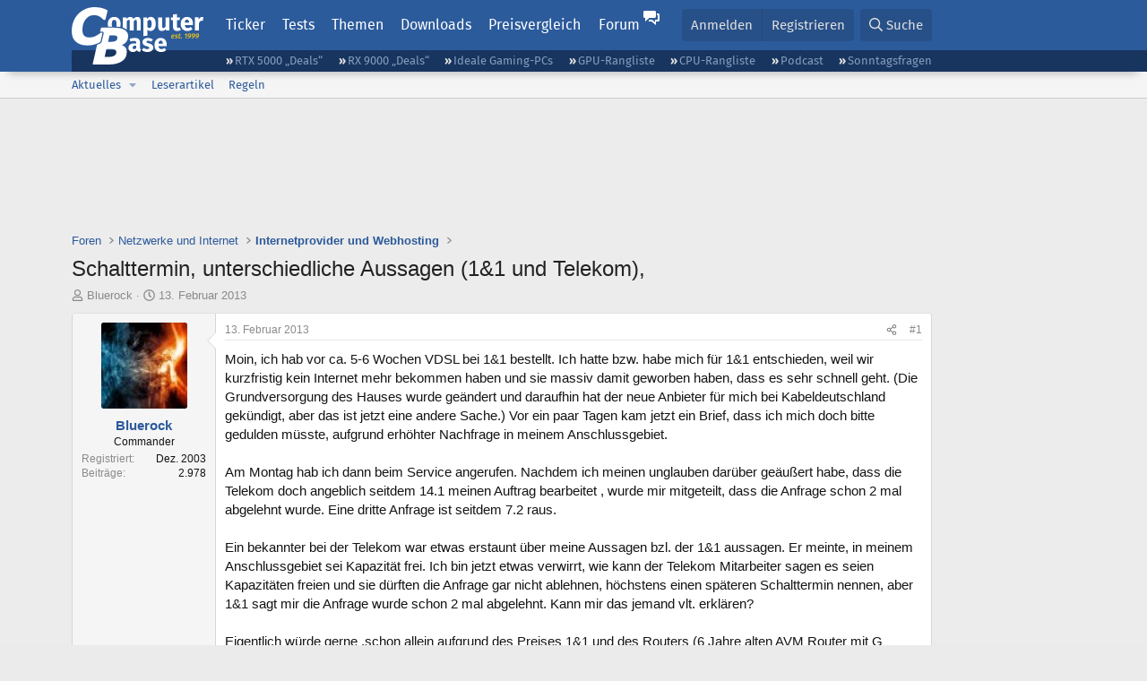

--- FILE ---
content_type: text/html; charset=utf-8
request_url: https://www.computerbase.de/forum/threads/schalttermin-unterschiedliche-aussagen-1-1-und-telekom.1174572/
body_size: 27558
content:
<!DOCTYPE html>
<html id="XF" lang="de-DE" dir="LTR"
	data-xf="2.3"
	data-app="public"
	
	
	data-template="thread_view"
	data-container-key="node-93"
	data-content-key="thread-1174572"
	data-logged-in="false"
	data-cookie-prefix="xf_"
	data-csrf="1769398932,39f0dc3b410854e3d943814992e0932d"
	class="has-no-js template-thread_view default-layout"
	>
<head>
	
	
	

	<meta charset="utf-8" />
	<title>Schalttermin, unterschiedliche Aussagen (1&amp;1 und Telekom), | ComputerBase Forum</title>
	<link rel="manifest" href="/manifest.json">

	<meta http-equiv="X-UA-Compatible" content="IE=Edge" />
	<meta name="viewport" content="width=device-width, initial-scale=1, viewport-fit=cover">

	
		
			
				<meta name="theme-color" media="(prefers-color-scheme: light)" content="#2c5b9c" />
				<meta name="theme-color" media="(prefers-color-scheme: dark)" content="#121212" />
			
		
	

	<meta name="apple-mobile-web-app-title" content="ComputerBase Forum">
	
		<link rel="apple-touch-icon" href="/apple-touch-icon.png">
		

	
		
		<meta name="description" content="Moin, ich hab vor ca. 5-6 Wochen VDSL bei 1&amp;1 bestellt. Ich hatte bzw. habe mich für 1&amp;1 entschieden, weil wir kurzfristig kein Internet mehr bekommen haben..." />
		<meta property="og:description" content="Moin, ich hab vor ca. 5-6 Wochen VDSL bei 1&amp;1 bestellt. Ich hatte bzw. habe mich für 1&amp;1 entschieden, weil wir kurzfristig kein Internet mehr bekommen haben und sie massiv damit geworben haben, dass es sehr schnell geht. (Die Grundversorgung des Hauses wurde geändert und daraufhin hat der neue..." />
		<meta property="twitter:description" content="Moin, ich hab vor ca. 5-6 Wochen VDSL bei 1&amp;1 bestellt. Ich hatte bzw. habe mich für 1&amp;1 entschieden, weil wir kurzfristig kein Internet mehr bekommen haben und sie massiv damit geworben haben..." />
	
	
		<meta property="og:url" content="https://www.computerbase.de/forum/threads/schalttermin-unterschiedliche-aussagen-1-1-und-telekom.1174572/" />
	
		<link rel="canonical" href="https://www.computerbase.de/forum/threads/schalttermin-unterschiedliche-aussagen-1-1-und-telekom.1174572/" />
	

	
		
	
	
	<meta property="og:site_name" content="ComputerBase Forum" />


	
	
		
	
	
	<meta property="og:type" content="website" />


	
	
		
	
	
	
		<meta property="og:title" content="Schalttermin, unterschiedliche Aussagen (1&amp;1 und Telekom)," />
		<meta property="twitter:title" content="Schalttermin, unterschiedliche Aussagen (1&amp;1 und Telekom)," />
	


	
	
	
	
		
	
	
	
		<meta property="og:image" content="https://www.computerbase.de/img/logo-opengraph.png" />
		<meta property="twitter:image" content="https://www.computerbase.de/img/logo-opengraph.png" />
		<meta property="twitter:card" content="summary" />
	


	

	
	
	
		
	
	

	<link rel="stylesheet" href="/forum/css.php?css=public%3Anormalize.css%2Cpublic%3Afa.css%2Cpublic%3Avariations.less%2Cpublic%3Acore.less%2Cpublic%3Aapp.less&amp;s=2&amp;l=2&amp;d=1769074807&amp;k=e270d3b3b8e2930c0e464184c588082ea3954d64" />

	
		<link rel="stylesheet" href="/css/forum.78e4f5e0.css" />
	

	<noscript><link rel="stylesheet" href="/css/noscript.72226d26.css" /></noscript>

	<link rel="stylesheet" href="/forum/css.php?css=public%3Abb_code.less&amp;s=2&amp;l=2&amp;d=1769074807&amp;k=f09ba5755ca7d340971b28e0b1c02eefc8023169" />
<link rel="stylesheet" href="/forum/css.php?css=public%3Amessage.less&amp;s=2&amp;l=2&amp;d=1769074807&amp;k=bf2505e61251f3fb82d6a6501978d9a12d799b1d" />
<link rel="stylesheet" href="/forum/css.php?css=public%3Ashare_controls.less&amp;s=2&amp;l=2&amp;d=1769074807&amp;k=05f4be69c2b28c86731c3960bcb78392d96244d4" />
<link rel="stylesheet" href="/forum/css.php?css=public%3Astructured_list.less&amp;s=2&amp;l=2&amp;d=1769074807&amp;k=ed0bd0e11eb98f0f1871acc07d04f6e9211c2053" />
<link rel="stylesheet" href="/forum/css.php?css=public%3Aextra.less&amp;s=2&amp;l=2&amp;d=1769074807&amp;k=61acbbd65d8a0f07248901bc140600adb99cc42b" />


	
		<script src="/forum/js/xf/preamble.min.js?_v=04ba9829"></script>
	

	
	<script src="/forum/js/vendor/vendor-compiled.js?_v=04ba9829" defer></script>
	<script src="/forum/js/xf/core-compiled.js?_v=04ba9829" defer></script>

	<script>
		XF.ready(() =>
		{
			XF.extendObject(true, XF.config, {
				// 
				userId: 0,
				enablePush: true,
				pushAppServerKey: 'BGFdJPPXBldsuJSd7i2IHA6zgp+FEZxD2BgS1f1A71ABYSfVI4lAPRPWa1ov1Q9OY+8r6AJD9p4xD42V6mr1Gkw=',
				url: {
					fullBase: 'https://www.computerbase.de/forum/',
					basePath: '/forum/',
					css: '/forum/css.php?css=__SENTINEL__&s=2&l=2&d=1769074807',
					js: '/forum/js/__SENTINEL__?_v=04ba9829',
					icon: '/forum/data/local/icons/__VARIANT__.svg?v=1769074848#__NAME__',
					iconInline: '/forum/styles/fa/__VARIANT__/__NAME__.svg?v=5.15.3',
					keepAlive: '/forum/login/keep-alive'
				},
				cookie: {
					path: '/',
					domain: '',
					prefix: 'xf_',
					secure: true,
					consentMode: 'disabled',
					consented: ["optional","_third_party"]
				},
				cacheKey: 'f3ed7234243583f554e27d349fe769c5',
				csrf: '1769398932,39f0dc3b410854e3d943814992e0932d',
				js: {"\/forum\/js\/computerbase\/geizhals-tooltip.js?20181113&_v=04ba9829":true,"\/forum\/js\/computerbase\/core.js?20250103&_v=04ba9829":true},
				fullJs: false,
				css: {"public:bb_code.less":true,"public:message.less":true,"public:share_controls.less":true,"public:structured_list.less":true,"public:extra.less":true},
				time: {
					now: 1769398932,
					today: 1769382000,
					todayDow: 1,
					tomorrow: 1769468400,
					yesterday: 1769295600,
					week: 1768863600,
					month: 1767222000,
					year: 1767222000
				},
				style: {
					light: 'default',
					dark: 'alternate',
					defaultColorScheme: 'light'
				},
				borderSizeFeature: '3px',
				fontAwesomeWeight: 'r',
				enableRtnProtect: true,
				
				enableFormSubmitSticky: true,
				imageOptimization: '0',
				imageOptimizationQuality: 0.85,
				uploadMaxFilesize: 67108864,
				uploadMaxWidth: 3840,
				uploadMaxHeight: 0,
				allowedVideoExtensions: ["m4v","mov","mp4","mp4v","mpeg","mpg","ogv","webm"],
				allowedAudioExtensions: ["m4a","mp3","opus","ogg","wav"],
				shortcodeToEmoji: true,
				visitorCounts: {
					conversations_unread: '0',
					alerts_unviewed: '0',
					total_unread: '0',
					title_count: true,
					icon_indicator: true
				},
				jsMt: {"xf\/action.js":"6fef5b59","xf\/embed.js":"aedcc1b7","xf\/form.js":"aedcc1b7","xf\/structure.js":"6fef5b59","xf\/tooltip.js":"aedcc1b7"},
				jsState: {},
				publicMetadataLogoUrl: 'https://www.computerbase.de/img/logo-opengraph.png',
				publicPushBadgeUrl: 'https://www.computerbase.de/forum/styles/default/xenforo/bell.png'
			})

			XF.extendObject(XF.phrases, {
				// 
				date_x_at_time_y:     "{date} um {time}",
				day_x_at_time_y:      "{day} um {time}",
				yesterday_at_x:       "Gestern um {time}",
				x_minutes_ago:        "Vor {minutes} Minuten",
				one_minute_ago:       "vor 1 Minute",
				a_moment_ago:         "Gerade eben",
				today_at_x:           "Heute um {time}",
				in_a_moment:          "In einem Moment",
				in_a_minute:          "In einer Minute",
				in_x_minutes:         "In {minutes} Minute(n)",
				later_today_at_x:     "heute um {time}",
				tomorrow_at_x:        "Morgen um {time}",
				short_date_x_minutes: "{minutes}m",
				short_date_x_hours:   "{hours}h",
				short_date_x_days:    "{days}d",

				day0: "Sonntag",
				day1: "Montag",
				day2: "Dienstag",
				day3: "Mittwoch",
				day4: "Donnerstag",
				day5: "Freitag",
				day6: "Samstag",

				dayShort0: "So",
				dayShort1: "Mo",
				dayShort2: "Di",
				dayShort3: "Mi",
				dayShort4: "Do",
				dayShort5: "Fr",
				dayShort6: "Sa",

				month0: "Januar",
				month1: "Februar",
				month2: "März",
				month3: "April",
				month4: "Mai",
				month5: "Juni",
				month6: "Juli",
				month7: "August",
				month8: "September",
				month9: "Oktober",
				month10: "November",
				month11: "Dezember",

				active_user_changed_reload_page: "Der aktive Benutzer hat sich geändert. Lade die Seite für die neueste Version neu.",
				server_did_not_respond_in_time_try_again: "Der Server hat nicht rechtzeitig geantwortet. Bitte versuche es erneut.",
				oops_we_ran_into_some_problems: "Oops! Wir sind auf ein Problem gestoßen.",
				oops_we_ran_into_some_problems_more_details_console: "Oops! Wir sind auf ein Problem gestoßen. Bitte versuche es später noch einmal. Weitere Fehlerdetails findest du in der Browserkonsole.",
				file_too_large_to_upload: "Die Datei ist zu groß, um hochgeladen zu werden.",
				uploaded_file_is_too_large_for_server_to_process: "Die hochgeladene Datei ist zu groß, als dass der Server sie verarbeiten könnte.",
				files_being_uploaded_are_you_sure: "Die Dateien werden noch immer hochgeladen. Bist du sicher, dass du dieses Formular abschicken möchtest?",
				attach: "Dateien anhängen",
				rich_text_box: "Rich-Text-Feld",
				close: "Schließen",
				link_copied_to_clipboard: "Link in die Zwischenablage kopiert.",
				text_copied_to_clipboard: "Text wurde in die Zwischenablage kopiert.",
				loading: "Laden…",
				you_have_exceeded_maximum_number_of_selectable_items: "Du hast die maximale Anzahl der auswählbaren Elemente überschritten.",

				processing: "Verarbeitung",
				'processing...': "Verarbeitung…",

				showing_x_of_y_items: "Anzeige von {count} von {total} Element(en)",
				showing_all_items: "Anzeige aller Elemente",
				no_items_to_display: "Keine anzuzeigenden Einträge",

				number_button_up: "Erhöhen",
				number_button_down: "Verringern",

				push_enable_notification_title: "Push-Benachrichtigungen erfolgreich für ComputerBase Forum aktiviert",
				push_enable_notification_body: "Danke für das Einschalten der Push-Benachrichtigungen!",

				pull_down_to_refresh: "Nach unten ziehen zum Aktualisieren",
				release_to_refresh: "Loslassen zum Aktualisieren",
				refreshing: "Aktualisieren…"
			})
		})
	</script>

	<script src="/forum/js/computerbase/geizhals-tooltip.js?20181113&amp;_v=04ba9829" defer></script>
<script src="/forum/js/computerbase/core.js?20250103&amp;_v=04ba9829" defer></script>



	<link rel="manifest" href="/manifest.json">

	
		<link rel="icon" href="/favicon.ico" sizes="32x32" />
		<link rel="icon" href="/favicon.svg" type="image/svg+xml">
	

	
</head>
<body data-template="thread_view">



	

	

	
	

	
		

	<header class="header-wrapper" id="top">
		<div class="block1 header" data-xf-init="sticky-header">
			<a href="#content" class="skip-link">Zum Inhalt</a>

			<div class="header-row">
				<a href="/" class="homepage-link">
					

	

	
		
		

		
	
		
		

		
	

	

	<picture data-variations="{&quot;default&quot;:{&quot;1&quot;:&quot;\/img\/logo-est1999.svg&quot;,&quot;2&quot;:null},&quot;alternate&quot;:{&quot;1&quot;:&quot;\/img\/logo-est1999-orange.svg&quot;,&quot;2&quot;:null}}">
		
		
		

		
			
			
			

			
				<source srcset="/img/logo-est1999-orange.svg" media="(prefers-color-scheme: dark)" />
			
		

		<img src="/img/logo-est1999.svg"  width="147" height="64" alt="ComputerBase"  />
	</picture>


				</a>

				<a href="#navigation" class="mainmenu-button js-toggle-button js-menu-button" data-toggle-method="css">Menü</a>

				<div class="mainmenu-panel" id="navigation">
					<nav class="mainmenu-nav">
						<ul>
							<li><a href="/news/" class="mainmenu__a">Ticker</a></li>
							<li><a href="/artikel/" class="mainmenu__a">Tests</a></li>
							<li><a href="/thema/" class="mainmenu__a mainmenu__a--tags js-toggle-button js-menu-button" data-controls="tags-menu" data-toggle-method="css">Themen</a></li>
							<li><a href="/downloads/" class="mainmenu__a">Downloads</a></li>
							<li><a href="/preisvergleich/" class="mainmenu__a">Preisvergleich</a></li>
							<li><a href="/forum/" class="mainmenu__a mainmenu__a--forum mainmenu__a--selected js-active-menu">Forum</a></li>
						</ul>
					</nav>

					<ul class="tags-menu" id="tags-menu">
	<li><a href="/news/apps/" class="tags-menu__a">Apps</a></li>
<li><a href="/news/arbeitsspeicher/" class="tags-menu__a">Arbeitsspeicher</a></li>
<li><a href="/news/audio-video-foto/" class="tags-menu__a">Audio/Video/Foto</a></li>
<li><a href="/news/betriebssysteme/" class="tags-menu__a">Betriebssysteme</a></li>
<li><a href="/news/gaming/" class="tags-menu__a">Gaming</a></li>
<li><a href="/news/gehaeuse/" class="tags-menu__a">Gehäuse</a></li>
<li><a href="/news/grafikkarten/" class="tags-menu__a">Grafikkarten</a></li>
<li><a href="/news/in-eigener-sache/" class="tags-menu__a">In eigener Sache</a></li>
<li><a href="/news/internet/" class="tags-menu__a">Internet</a></li>
<li><a href="/news/kuehlung/" class="tags-menu__a">Kühlung</a></li>
<li><a href="/news/mainboards/" class="tags-menu__a">Mainboards</a></li>
<li><a href="/news/maeuse/" class="tags-menu__a">Mäuse</a></li>
<li><a href="/news/mobilitaet/" class="tags-menu__a">Mobilität</a></li>
<li><a href="/news/monitore/" class="tags-menu__a">Monitore</a></li>
<li><a href="/news/netzpolitik/" class="tags-menu__a">Netzpolitik</a></li>
<li><a href="/news/netzteile/" class="tags-menu__a">Netzteile</a></li>
<li><a href="/news/notebooks/" class="tags-menu__a">Notebooks</a></li>
<li><a href="/news/pc-systeme/" class="tags-menu__a">PC-Systeme</a></li>
<li><a href="/news/prozessoren/" class="tags-menu__a">Prozessoren</a></li>
<li><a href="/news/smart-home/" class="tags-menu__a">Smart Home</a></li>
<li><a href="/news/smartphones/" class="tags-menu__a">Smartphones</a></li>
<li><a href="/news/storage/" class="tags-menu__a">Storage</a></li>
<li><a href="/news/tablets/" class="tags-menu__a">Tablets</a></li>
<li><a href="/news/tastaturen/" class="tags-menu__a">Tastaturen</a></li>
<li><a href="/news/wearables/" class="tags-menu__a">Wearables</a></li>
<li><a href="/news/wirtschaft/" class="tags-menu__a">Wirtschaft</a></li>

						<li><a href="/thema/" class="tags-menu__a tags-menu__a--all">Alle Themen</a></li>
					</ul>
				</div>

				

				<div class="headermeta headermeta--forum p-nav p-nav-opposite">
					<div class="p-navgroup p-account p-navgroup--guest">
						
							<a href="/forum/login/" class="p-navgroup-link p-navgroup-link--textual p-navgroup-link--logIn"
								data-xf-click="overlay" data-follow-redirects="on">
								<span class="p-navgroup-linkText">Anmelden</span>
							</a>
							
								<a href="/forum/register/" class="p-navgroup-link p-navgroup-link--textual p-navgroup-link--register"
									data-xf-click="overlay" data-follow-redirects="on">
									<span class="p-navgroup-linkText">Registrieren</span>
								</a>
							
						
					</div>

					<div class="p-navgroup p-discovery">
						<a href="/forum/whats-new/"
							class="p-navgroup-link p-navgroup-link--iconic p-navgroup-link--whatsnew"
							aria-label="Aktuelles"
							title="Aktuelles">
							<i aria-hidden="true"></i>
							<span class="p-navgroup-linkText">Aktuelles</span>
						</a>

						
							<a href="/forum/search/?type=post"
								class="p-navgroup-link p-navgroup-link--iconic p-navgroup-link--search"
								data-xf-click="menu"
								data-xf-key="/"
								aria-label="Suche"
								aria-expanded="false"
								aria-haspopup="true"
								title="Suche">
								<i aria-hidden="true"></i>
								<span class="p-navgroup-linkText">Suche</span>
							</a>
							<div class="menu menu--structural menu--wide" data-menu="menu" aria-hidden="true">
								<form action="/forum/search/search" method="post"
									class="menu-content"
									data-xf-init="quick-search">

									<h3 class="menu-header">Suche</h3>
									
									<div class="menu-row">
										
											<div class="inputGroup inputGroup--joined">
												<input type="text" class="input" data-xf-init="search-auto-complete" name="keywords" data-acurl="/forum/search/auto-complete" placeholder="Suche…" aria-label="Suche" data-menu-autofocus="true" />
												
			<select name="constraints" class="js-quickSearch-constraint input" aria-label="Suchen in">
				<option value="">Überall</option>
<option value="{&quot;search_type&quot;:&quot;post&quot;}">Themen</option>
<option value="{&quot;search_type&quot;:&quot;post&quot;,&quot;c&quot;:{&quot;nodes&quot;:[93],&quot;child_nodes&quot;:1}}">Dieses Forum</option>
<option value="{&quot;search_type&quot;:&quot;post&quot;,&quot;c&quot;:{&quot;thread&quot;:1174572}}">Dieses Thema</option>

			</select>
		
											</div>
										
									</div>

									
									<div class="menu-row">
										<label class="iconic"><input type="checkbox"  name="c[title_only]" value="1" /><i aria-hidden="true"></i><span class="iconic-label">Nur Titel durchsuchen</span></label>

									</div>
									<div class="menu-row menu-row--search">
										<div class="inputGroup">
											Sortieren nach:
											
			<ul class="inputChoices">
				<li class="inputChoices-choice"><label class="iconic  iconic--radio"><input type="radio" name="order" value="relevance" checked="checked" /><i aria-hidden="true"></i><span class="iconic-label">Relevanz</span></label></li>
<li class="inputChoices-choice"><label class="iconic  iconic--radio"><input type="radio" name="order" value="date" /><i aria-hidden="true"></i><span class="iconic-label">Datum</span></label></li>

			</ul>
		
										</div>
									</div>
									
									<div class="menu-row">
										<div class="inputGroup">
											<span class="inputGroup-text" id="ctrl_search_menu_by_member">Von:</span>
											<input type="text" class="input" name="c[users]" data-xf-init="auto-complete" placeholder="Mitglied" aria-labelledby="ctrl_search_menu_by_member" />
										</div>
									</div>
									<div class="menu-footer">
									<span class="menu-footer-controls">
										<button type="submit" class="button button--icon button--icon--search button--primary"><i class="fa--xf far fa-search "><svg xmlns="http://www.w3.org/2000/svg" role="img" aria-hidden="true" ><use href="/forum/data/local/icons/regular.svg?v=1769074848#search"></use></svg></i><span class="button-text">Suche</span></button>
										<button type="submit" class="button " name="from_search_menu"><span class="button-text">Erweiterte Suche…</span></button>
									</span>
									</div>

									<input type="hidden" name="_xfToken" value="1769398932,39f0dc3b410854e3d943814992e0932d" />
								</form>
							</div>
						
					</div>
				</div>

				
			</div>
		</div>
		<div class="block1 subheader">
			<div class="header-row">
				<div class="tagnav">
					<ul class="tagnav__ul">
		<li class="tagnav__li"><a href="/news/grafikkarten/verfuegbarkeit-und-preise-geforce-rtx-5090-und-5080-ab-heute-im-handel-erhaeltlich.91203/" class="tagnav__a">RTX 5000 „Deals“</a></li>
<li class="tagnav__li"><a href="/news/grafikkarten/verfuegbarkeit-und-preise-hier-gibt-es-amd-radeon-rx-9070-xt-und-rx-9070-zu-kaufen.91631/" class="tagnav__a">RX 9000 „Deals“</a></li>
<li class="tagnav__li"><a href="/forum/threads/der-ideale-gaming-pc-spiele-pc-selbst-zusammenstellen.215394/" class="tagnav__a">Ideale Gaming-PCs</a></li>
<li class="tagnav__li"><a href="/artikel/grafikkarten/rangliste.2487/" class="tagnav__a">GPU-Rangliste</a></li>
<li class="tagnav__li"><a href="/artikel/prozessoren/rangliste.89909/" class="tagnav__a">CPU-Rangliste</a></li>
<li class="tagnav__li"><a href="/news/cb-funk/" class="tagnav__a">Podcast</a></li>
<li class="tagnav__li"><a href="/news/sonntagsfrage/" class="tagnav__a">Sonntagsfragen</a></li>

					</ul>
				</div>
			</div>
		</div>
	</header>
	
		
		<div class="block1 block1--forum-nav"><div class="row row--forum-nav js-submenu">

		
			<div class="p-sectionLinks">
				<div class="p-sectionLinks-inner hScroller" data-xf-init="h-scroller">
					<div class="hScroller-scroll">
						<ul class="p-sectionLinks-list">
							
								<li>
									
	<div class="p-navEl " data-has-children="true">
	

		
	
	<a href="/forum/whats-new/posts/"
	class="p-navEl-link p-navEl-link--splitMenu "
	
	
	data-nav-id="whatsNew">Aktuelles</a>


		<a data-xf-key="alt+1"
			data-xf-click="menu"
			data-menu-pos-ref="< .p-navEl"
			class="p-navEl-splitTrigger"
			role="button"
			tabindex="0"
			aria-label="Toggle erweitert"
			aria-expanded="false"
			aria-haspopup="true"></a>

		
	
		<div class="menu menu--structural" data-menu="menu" aria-hidden="true">
			<div class="menu-content">
				
					
	
	
	<a href="/forum/featured/"
	class="menu-linkRow u-indentDepth0 js-offCanvasCopy "
	
	
	data-nav-id="featured">Empfohlene Inhalte</a>

	

				
					
	
	
	<a href="/forum/whats-new/posts/"
	class="menu-linkRow u-indentDepth0 js-offCanvasCopy "
	
	
	data-nav-id="whatsNewPosts">Neue Beiträge</a>

	

				
					
	
	
	<a href="/forum/whats-new/latest-activity"
	class="menu-linkRow u-indentDepth0 js-offCanvasCopy "
	
	
	data-nav-id="latestActivity">Neueste Aktivitäten</a>

	

				
			</div>
		</div>
	
	</div>

								</li>
							
								<li>
									
	<div class="p-navEl " >
	

		
	
	<a href="/forum/leserartikel/"
	class="p-navEl-link "
	
	data-xf-key="alt+2"
	data-nav-id="forumarticle">Leserartikel</a>


		

		
	
	</div>

								</li>
							
								<li>
									
	<div class="p-navEl " >
	

		
	
	<a href="/forum/help/terms/"
	class="p-navEl-link "
	
	data-xf-key="alt+3"
	data-nav-id="rules">Regeln</a>


		

		
	
	</div>

								</li>
							

							
							
							
						</ul>
					</div>
				</div>
			</div>
			

		</div></div>
	
	

	<div class="offCanvasMenu offCanvasMenu--nav js-headerOffCanvasMenu" data-menu="menu" aria-hidden="true" data-ocm-builder="navigation">
		<div class="offCanvasMenu-backdrop" data-menu-close="true"></div>
		<div class="offCanvasMenu-content">
			<div class="offCanvasMenu-header">
				Menü
				<a class="offCanvasMenu-closer" data-menu-close="true" role="button" tabindex="0" aria-label="Schließen"></a>
			</div>
			
				<div class="p-offCanvasRegisterLink">
					<div class="offCanvasMenu-linkHolder">
						<a href="/forum/login/" class="offCanvasMenu-link" data-xf-click="overlay" data-menu-close="true">
							Anmelden
						</a>
					</div>
					<hr class="offCanvasMenu-separator" />
					
						<div class="offCanvasMenu-linkHolder">
							<a href="/forum/register/" class="offCanvasMenu-link" data-xf-click="overlay" data-menu-close="true">
								Registrieren
							</a>
						</div>
						<hr class="offCanvasMenu-separator" />
					
				</div>
			
			<div class="js-offCanvasNavTarget"></div>
			<div class="offCanvasMenu-installBanner js-installPromptContainer" style="display: none;" data-xf-init="install-prompt">
				<div class="offCanvasMenu-installBanner-header">App installieren</div>
				<button type="button" class="button js-installPromptButton"><span class="button-text">Installieren</span></button>
				<template class="js-installTemplateIOS">
					<div class="js-installTemplateContent">
						<div class="overlay-title">So wird die App in iOS installiert</div>
						<div class="block-body">
							<div class="block-row">
								<p>
									Folge dem Video um zu sehen, wie unsere Website als Web-App auf dem Startbildschirm installiert werden kann.
								</p>
								<p style="text-align: center">
									<video src="/forum/styles/default/xenforo/add_to_home.mp4"
										width="280" height="480" autoplay loop muted playsinline></video>
								</p>
								<p>
									<small><strong>Anmerkung:</strong> Diese Funktion ist in einigen Browsern möglicherweise nicht verfügbar.</small>
								</p>
							</div>
						</div>
					</div>
				</template>
			</div>
		</div>
	</div>

	<main class="main main--forum" id="content">
		

		

		
			<div class="block1 block1--forum block1--banner" aria-hidden="true">
				<div class="row row--padding-0 row--forum">
					<div class="adbox adbox-topbanner adbox--with-label" data-slot="topbanner"><div class="adbox__container"><noscript><iframe src="/api/ads?name=noscript&amp;format=728x90" width="728" height="90"></iframe></noscript></div></div>
				</div>
			</div>
		

		
			<div class="block1 block1--forum block1--skyscraper" aria-hidden="true">
				<div class="row row--padding-0 row--forum">
					<div class="adbox adbox-skyscraper-right" data-slot="skyscraper-right"><div class="adbox__container"><noscript><iframe src="/api/ads?name=noscript&amp;format=160x600" width="160" height="600"></iframe></noscript></div></div>
					<div class="adbox adbox-skyscraper-left" data-slot="skyscraper-left"><div class="adbox__container"><noscript><iframe src="/api/ads?name=noscript&amp;format=160x600" width="160" height="600"></iframe></noscript></div></div>
				</div>
			</div>
		

		<div class="block1 block1--forum"><div class="row row--padding-2 row--forum">
			<!--XF:EXTRA_OUTPUT-->

			

			

			
			
	
		<ul class="p-breadcrumbs "
			itemscope itemtype="https://schema.org/BreadcrumbList">
			
				

				
				

				
					
					
	<li itemprop="itemListElement" itemscope itemtype="https://schema.org/ListItem">
		<a href="/forum/" itemprop="item">
			<span itemprop="name">Foren</span>
		</a>
		<meta itemprop="position" content="1" />
	</li>

				

				
				
					
					
	<li itemprop="itemListElement" itemscope itemtype="https://schema.org/ListItem">
		<a href="/forum/#netzwerke-und-internet.144" itemprop="item">
			<span itemprop="name">Netzwerke und Internet</span>
		</a>
		<meta itemprop="position" content="2" />
	</li>

				
					
					
	<li itemprop="itemListElement" itemscope itemtype="https://schema.org/ListItem">
		<a href="/forum/forums/internetprovider-und-webhosting.93/" itemprop="item">
			<span itemprop="name">Internetprovider und Webhosting</span>
		</a>
		<meta itemprop="position" content="3" />
	</li>

				
			
		</ul>
	

			

			
	<noscript class="js-jsWarning"><div class="blockMessage blockMessage--important blockMessage--iconic u-noJsOnly">JavaScript ist deaktiviert. Für eine bessere Darstellung aktiviere bitte JavaScript in deinem Browser, bevor du fortfährst.</div></noscript>

			
	<div class="blockMessage blockMessage--important blockMessage--iconic js-browserWarning" style="display: none">Du verwendest einen veralteten Browser. Es ist möglich, dass diese oder andere Websites nicht korrekt angezeigt werden.<br />Du solltest ein Upgrade durchführen oder einen <a href="https://www.google.com/chrome/browser/" target="_blank">alternativen Browser</a> verwenden.</div>


			
				<div class="p-body-header">
					
						
							<div class="p-title ">
								
									
										<h1 class="p-title-value">Schalttermin, unterschiedliche Aussagen (1&amp;1 und Telekom),</h1>
									
									
								
							</div>
						

						
							<div class="p-description">
	<ul class="listInline listInline--bullet">
		<li>
			<i class="fa--xf far fa-user "><svg xmlns="http://www.w3.org/2000/svg" role="img" ><title>Ersteller</title><use href="/forum/data/local/icons/regular.svg?v=1769074848#user"></use></svg></i>
			<span class="u-srOnly">Ersteller</span>

			<a href="/forum/members/bluerock.8606/" class="username  u-concealed" dir="auto" data-user-id="8606" data-xf-init="member-tooltip">Bluerock</a>
		</li>
		<li>
			<i class="fa--xf far fa-clock "><svg xmlns="http://www.w3.org/2000/svg" role="img" ><title>Erstellt am</title><use href="/forum/data/local/icons/regular.svg?v=1769074848#clock"></use></svg></i>
			<span class="u-srOnly">Erstellt am</span>

			<a href="/forum/threads/schalttermin-unterschiedliche-aussagen-1-1-und-telekom.1174572/" class="u-concealed"><time  class="u-dt" dir="auto" datetime="2013-02-13T18:18:20+0100" data-timestamp="1360775900" data-date="13. Februar 2013" data-time="18:18" data-short="Feb. &#039;13" title="13. Februar 2013 um 18:18">13. Februar 2013</time></a>
		</li>
		
		
		
	</ul>
</div>
						
					
				</div>
			

			<div class="p-body-main  ">
				
				<div class="p-body-contentCol"></div>
				

				

				<div class="p-body-content">
					
					<div class="p-body-pageContent">











	
	
	
		
	
	
	


	
	
	
		
	
	
	


	
	
		
	
	
	


	
	



	












	

	
		
	



















<div class="block block--messages" data-xf-init="" data-type="post" data-href="/forum/inline-mod/" data-search-target="*">

	<span class="u-anchorTarget" id="posts"></span>

	
		
	

	

	<div class="block-outer"></div>

	

	
		
	<div class="block-outer js-threadStatusField"></div>

	

	<div class="block-container lbContainer"
		data-xf-init="lightbox select-to-quote"
		data-message-selector=".js-post"
		data-lb-id="thread-1174572"
		data-lb-universal="0">

		<div class="block-body js-replyNewMessageContainer">
			
				
				

					

					
						

	
	

	

	
	<article class="message message--post js-post js-inlineModContainer  "
		data-author="Bluerock"
		data-content="post-13494167"
		id="js-post-13494167"
		>

		

		<span class="u-anchorTarget" id="post-13494167"></span>

		
			<div class="message-inner">
				
					<div class="message-cell message-cell--user">
						
						

	<section class="message-user"
		
		
		>

		

		
		<div class="message-avatar ">
			<div class="message-avatar-wrapper">
				<a href="/forum/members/bluerock.8606/" class="avatar avatar--m" data-user-id="8606" data-xf-init="member-tooltip">
			<img src="https://pics.computerbase.de/forum/avatars/m/8/8606.jpg?1088242688"  alt="Bluerock" class="avatar-u8606-m" width="96" height="96" loading="lazy" /> 
		</a>
				
			</div>
		</div>
		
		<div class="message-userDetails">
			<h4 class="message-name"><a href="/forum/members/bluerock.8606/" class="username " dir="auto" data-user-id="8606" data-xf-init="member-tooltip">Bluerock</a></h4>
			
			<h5 class="userTitle message-userTitle" dir="auto">Commander</h5>
			<div class="message-userTitle message-threadStarter"></div>
			
			
			
		</div>
		
			
			
				<div class="message-userExtras">
				
					
						<dl class="pairs pairs--justified">
							<dt>Registriert</dt>
							<dd>Dez. 2003</dd>
						</dl>
					
					
						<dl class="pairs pairs--justified">
							<dt>Beiträge</dt>
							<dd>2.978</dd>
						</dl>
					
					
					
					
					
					
					
					
					
				
				</div>
			
		
		<span class="message-userArrow"></span>
	</section>

					</div>
				

				
					<div class="message-cell message-cell--main">
					
						<div class="message-main js-quickEditTarget">

							
								

	

	<header class="message-attribution message-attribution--split">
		<ul class="message-attribution-main listInline ">
			
			
			<li class="u-concealed">
				<a href="#post-13494167" >
					<time  class="u-dt" dir="auto" datetime="2013-02-13T18:18:20+0100" data-timestamp="1360775900" data-date="13. Februar 2013" data-time="18:18" data-short="Feb. &#039;13" title="13. Februar 2013 um 18:18">13. Februar 2013</time>
				</a>
			</li>
			
		</ul>

		<ul class="message-attribution-opposite message-attribution-opposite--list ">
			
			<li>
				
				<a href="#post-13494167"
					class="message-attribution-gadget"
					data-xf-init="share-tooltip"
					data-href="/forum/posts/13494167/share"
					aria-label="Teilen">
					<i class="fa--xf far fa-share-alt "><svg xmlns="http://www.w3.org/2000/svg" role="img" aria-hidden="true" ><use href="/forum/data/local/icons/regular.svg?v=1769074848#share-alt"></use></svg></i>
				</a>
			</li>
			
				<li class="u-hidden js-embedCopy">
					
	<a href="javascript:"
		data-xf-init="copy-to-clipboard"
		data-copy-text="&lt;div class=&quot;js-xf-embed&quot; data-url=&quot;https://www.computerbase.de/forum&quot; data-content=&quot;post-13494167&quot;&gt;&lt;/div&gt;&lt;script defer src=&quot;https://www.computerbase.de/forum/js/xf/external_embed.js?_v=04ba9829&quot;&gt;&lt;/script&gt;"
		data-success="Einbettungscode HTML in die Zwischenablage kopiert."
		class="">
		<i class="fa--xf far fa-code "><svg xmlns="http://www.w3.org/2000/svg" role="img" aria-hidden="true" ><use href="/forum/data/local/icons/regular.svg?v=1769074848#code"></use></svg></i>
	</a>

				</li>
			
			
			
				<li>
					
					<a href="#post-13494167">
						#1
					</a>
				</li>
			
		</ul>
	</header>

							

							<div class="message-content js-messageContent">
							

								
									
	
	
	

								

								
									
	

	<div class="message-userContent lbContainer js-lbContainer "
		data-lb-id="post-13494167"
		data-lb-caption-desc="Bluerock &middot; 13. Februar 2013 um 18:18">

		
			

	
	
		
	

	
		
	

		

		<article class="message-body js-selectToQuote">
			
				
			

			<div >
				
					<div class="bbWrapper">Moin, ich hab vor ca. 5-6 Wochen VDSL bei 1&amp;1 bestellt. Ich hatte bzw. habe mich für 1&amp;1 entschieden, weil wir kurzfristig kein Internet mehr bekommen haben und sie massiv damit geworben haben, dass es sehr schnell geht. (Die Grundversorgung des Hauses wurde geändert und daraufhin hat der neue Anbieter für mich bei Kabeldeutschland gekündigt, aber das ist jetzt eine andere Sache.) Vor ein paar Tagen kam jetzt ein Brief, dass ich mich doch bitte gedulden müsste, aufgrund erhöhter Nachfrage in meinem Anschlussgebiet.<br />
<br />
Am Montag hab ich dann beim Service angerufen. Nachdem ich meinen unglauben darüber geäußert habe, dass die Telekom doch angeblich seitdem 14.1 meinen Auftrag bearbeitet , wurde mir mitgeteilt, dass die Anfrage schon 2 mal abgelehnt wurde. Eine dritte Anfrage ist seitdem 7.2 raus.<br />
<br />
Ein bekannter bei der Telekom war etwas erstaunt über meine Aussagen bzl. der 1&amp;1 aussagen. Er meinte, in meinem Anschlussgebiet sei Kapazität frei. Ich bin jetzt etwas verwirrt, wie kann der Telekom Mitarbeiter sagen es seien Kapazitäten freien und sie dürften die Anfrage gar nicht ablehnen, höchstens einen späteren Schalttermin nennen, aber 1&amp;1 sagt mir die Anfrage wurde schon 2 mal abgelehnt. Kann mir das jemand vlt. erklären?<br />
<br />
Eigentlich würde gerne ,schon allein aufgrund des Preises 1&amp;1 und des Routers (6 Jahre alten AVM Router mit G Standard bisher) nehmen, jedoch hab ich langsam keine Lust mehr noch Wochen auf den Anschluss zu warten. Ich geh mal davon aus, falls ich bei der Telekom direkt oder bei Congstar bestelle(Telekom Tochter), würde ich meinen Schalttermin schnell bekommen? (<a href="https://www.computerbase.de/news/internet/anschluesse-bei-der-telekom-bald-innerhalb-einer-woche.36573/" class="link link--internal">https://www.computerbase.de/news/in...der-telekom-bald-innerhalb-einer-woche.36573/</a>)</div>
				
			</div>

			<div class="js-selectToQuoteEnd">&nbsp;</div>
			
				
			
		</article>

		
			

	
	
		
	

	
		
	

		

		
	</div>

								

								
									
	

	

								

								
									
	
		
			<aside class="message-signature">
			
				<div class="bbWrapper">Gruss Bluerock<br />
<a href="http://www.nethands.de/pys/show.php?user=bluerock" target="_blank" class="link link--external" rel="nofollow ugc noopener">System</a></div>
			
			</aside>
		
	

								

							
							</div>

							
								
	

	<footer class="message-footer">
		

		

		<div class="reactionsBar js-reactionsList ">
			
		</div>

		<div class="js-historyTarget message-historyTarget toggleTarget" data-href="trigger-href"></div>
	</footer>

							
						</div>

					
					</div>
				
			</div>
		
	</article>

	
	

					

					

					
					
						
							<article class="message message--post postbit-ad ">
								<div class="message-inner">
									<div class="message-cell message-cell--user postbit-ad__cell">
										<div class="ad-label u-smaller u-dimmed"></div>
									</div>
									<div class="message-cell message-cell--main postbit-ad__main">
										
											
											<div class="adbox adbox-rectangle adbox--with-label" data-slot="forum-content-1"><div class="adbox__container"><noscript><iframe src="/api/ads?name=noscript&amp;format=300x250" width="300" height="250"></iframe></noscript></div></div>
										
									</div>
								</div>
							</article>
						
					
				

					

					
						

	
	

	

	
	<article class="message message--post js-post js-inlineModContainer  "
		data-author="andy_0"
		data-content="post-13494244"
		id="js-post-13494244"
		itemscope itemtype="https://schema.org/Comment" itemid="https://www.computerbase.de/forum/posts/13494244/">

		
			<meta itemprop="parentItem" itemscope itemid="https://www.computerbase.de/forum/threads/schalttermin-unterschiedliche-aussagen-1-1-und-telekom.1174572/" />
			<meta itemprop="name" content="Beitrag #2" />
		

		<span class="u-anchorTarget" id="post-13494244"></span>

		
			<div class="message-inner">
				
					<div class="message-cell message-cell--user">
						
						

	<section class="message-user"
		itemprop="author"
		itemscope itemtype="https://schema.org/Person"
		itemid="https://www.computerbase.de/forum/members/andy_0.534698/">

		
			<meta itemprop="url" content="https://www.computerbase.de/forum/members/andy_0.534698/" />
		

		
		<div class="message-avatar ">
			<div class="message-avatar-wrapper">
				<a href="/forum/members/andy_0.534698/" class="avatar avatar--m avatar--default avatar--default--dynamic" data-user-id="534698" data-xf-init="member-tooltip" style="background-color: #3366cc; color: #c2d1f0">
			<span class="avatar-u534698-m" role="img" aria-label="andy_0">A</span> 
		</a>
				
			</div>
		</div>
		
		<div class="message-userDetails">
			<h4 class="message-name"><a href="/forum/members/andy_0.534698/" class="username " dir="auto" data-user-id="534698" data-xf-init="member-tooltip"><span itemprop="name">andy_0</span></a></h4>
			
			<h5 class="userTitle message-userTitle" dir="auto" itemprop="jobTitle">Admiral</h5>
			<div class="message-userTitle message-threadStarter"></div>
			
			
			
		</div>
		
			
			
				<div class="message-userExtras">
				
					
						<dl class="pairs pairs--justified">
							<dt>Registriert</dt>
							<dd>März 2011</dd>
						</dl>
					
					
						<dl class="pairs pairs--justified">
							<dt>Beiträge</dt>
							<dd>8.865</dd>
						</dl>
					
					
					
					
					
					
					
					
					
				
				</div>
			
		
		<span class="message-userArrow"></span>
	</section>

					</div>
				

				
					<div class="message-cell message-cell--main">
					
						<div class="message-main js-quickEditTarget">

							
								

	

	<header class="message-attribution message-attribution--split">
		<ul class="message-attribution-main listInline ">
			
			
			<li class="u-concealed">
				<a href="#post-13494244" itemprop="url">
					<time  class="u-dt" dir="auto" datetime="2013-02-13T18:29:47+0100" data-timestamp="1360776587" data-date="13. Februar 2013" data-time="18:29" data-short="Feb. &#039;13" title="13. Februar 2013 um 18:29" itemprop="datePublished">13. Februar 2013</time>
				</a>
			</li>
			
		</ul>

		<ul class="message-attribution-opposite message-attribution-opposite--list ">
			
			<li>
				
				<a href="#post-13494244"
					class="message-attribution-gadget"
					data-xf-init="share-tooltip"
					data-href="/forum/posts/13494244/share"
					aria-label="Teilen">
					<i class="fa--xf far fa-share-alt "><svg xmlns="http://www.w3.org/2000/svg" role="img" aria-hidden="true" ><use href="/forum/data/local/icons/regular.svg?v=1769074848#share-alt"></use></svg></i>
				</a>
			</li>
			
				<li class="u-hidden js-embedCopy">
					
	<a href="javascript:"
		data-xf-init="copy-to-clipboard"
		data-copy-text="&lt;div class=&quot;js-xf-embed&quot; data-url=&quot;https://www.computerbase.de/forum&quot; data-content=&quot;post-13494244&quot;&gt;&lt;/div&gt;&lt;script defer src=&quot;https://www.computerbase.de/forum/js/xf/external_embed.js?_v=04ba9829&quot;&gt;&lt;/script&gt;"
		data-success="Einbettungscode HTML in die Zwischenablage kopiert."
		class="">
		<i class="fa--xf far fa-code "><svg xmlns="http://www.w3.org/2000/svg" role="img" aria-hidden="true" ><use href="/forum/data/local/icons/regular.svg?v=1769074848#code"></use></svg></i>
	</a>

				</li>
			
			
			
				<li>
					
					<a href="#post-13494244">
						#2
					</a>
				</li>
			
		</ul>
	</header>

							

							<div class="message-content js-messageContent">
							

								
									
	
	
	

								

								
									
	

	<div class="message-userContent lbContainer js-lbContainer "
		data-lb-id="post-13494244"
		data-lb-caption-desc="andy_0 &middot; 13. Februar 2013 um 18:29">

		

		<article class="message-body js-selectToQuote">
			
				
			

			<div itemprop="text">
				
					<div class="bbWrapper">Das kann man dir so schwer beantworten. Dein Freund bei der Telekom kennt er die verfügbaren Ports für die Telekom oder auch für 1&amp;1? Die Reseller haben nämlich reservierte Ports, die auch nur sie verwenden können (bzw. die voll sein können). <br />
<br />
Soweit ich weiß kannst du außerdem VDSL nicht einfach so bestellen. Du hattest ja vorher Kabel Internet von Kabel Deutschland? Meiner Informationen nach schaltet die Telekom immer zuerst ADSL2 und erst dann VDSL d.h. du surfst erst mal ein paar Wochen mit ADSL2.<br />
<br />
Zum Preis von 1&amp;1. Ich weiß zwar nicht genau wo du wohnst, aber abhängig wo du wohnst ist die Preisdifferenz maximal 5 Euro. Wohnst du nicht in einer &quot;Großstadt&quot; stellt 1&amp;1 eine &quot;Fernanschlusspauschale&quot; in Rechnung, die monatlich 5 Euro kostet d.h. sie sind gleich teuer wie die Telekom. <br />
Der einzige wirkliche Vorteil von 1&amp;1 ist der beiliegende Router, dafür hast du als Telekomkunde 24h Entstörfrist (nicht gültig für WE und Feiertage) per AGB. Ob dir die &quot;garantierte&quot; Entstörfrist im Notfall was bringt, kann man nicht sagen, aber wenigstens hast du ein Argument wenn man dir sagt das der Techniker erst in drei Tagen Zeit hat (&quot;Mir sind 24h Entstörfrist zugesagt, sie nehmen sich besser die Zeit&quot;).</div>
				
			</div>

			<div class="js-selectToQuoteEnd">&nbsp;</div>
			
				
			
		</article>

		

		
	</div>

								

								
									
	

	

								

								
									
	

								

							
							</div>

							
								
	

	<footer class="message-footer">
		
			<div class="message-microdata" itemprop="interactionStatistic" itemtype="https://schema.org/InteractionCounter" itemscope>
				<meta itemprop="userInteractionCount" content="0" />
				<meta itemprop="interactionType" content="https://schema.org/LikeAction" />
			</div>
		

		

		<div class="reactionsBar js-reactionsList ">
			
		</div>

		<div class="js-historyTarget message-historyTarget toggleTarget" data-href="trigger-href"></div>
	</footer>

							
						</div>

					
					</div>
				
			</div>
		
	</article>

	
	

					

					

					
					
				

					

					
						

	
	

	

	
	<article class="message message--post js-post js-inlineModContainer  "
		data-author="KnolleJupp"
		data-content="post-13494256"
		id="js-post-13494256"
		itemscope itemtype="https://schema.org/Comment" itemid="https://www.computerbase.de/forum/posts/13494256/">

		
			<meta itemprop="parentItem" itemscope itemid="https://www.computerbase.de/forum/threads/schalttermin-unterschiedliche-aussagen-1-1-und-telekom.1174572/" />
			<meta itemprop="name" content="Beitrag #3" />
		

		<span class="u-anchorTarget" id="post-13494256"></span>

		
			<div class="message-inner">
				
					<div class="message-cell message-cell--user">
						
						

	<section class="message-user"
		itemprop="author"
		itemscope itemtype="https://schema.org/Person"
		itemid="https://www.computerbase.de/forum/members/knollejupp.265328/">

		
			<meta itemprop="url" content="https://www.computerbase.de/forum/members/knollejupp.265328/" />
		

		
		<div class="message-avatar ">
			<div class="message-avatar-wrapper">
				<a href="/forum/members/knollejupp.265328/" class="avatar avatar--m" data-user-id="265328" data-xf-init="member-tooltip">
			<img src="https://pics.computerbase.de/forum/avatars/m/265/265328.jpg?1425568031"  alt="KnolleJupp" class="avatar-u265328-m" width="96" height="96" loading="lazy" itemprop="image" /> 
		</a>
				
			</div>
		</div>
		
		<div class="message-userDetails">
			<h4 class="message-name"><a href="/forum/members/knollejupp.265328/" class="username " dir="auto" data-user-id="265328" data-xf-init="member-tooltip"><span itemprop="name">KnolleJupp</span></a></h4>
			
			<h5 class="userTitle message-userTitle" dir="auto" itemprop="jobTitle">Fleet Admiral</h5>
			<div class="message-userTitle message-threadStarter"></div>
			
			<div class="userBanner userBanner-trophy message-userBanner"><strong>🎅Rätsel-Elite ’25</strong></div>
			
		</div>
		
			
			
				<div class="message-userExtras">
				
					
						<dl class="pairs pairs--justified">
							<dt>Registriert</dt>
							<dd>Juni 2007</dd>
						</dl>
					
					
						<dl class="pairs pairs--justified">
							<dt>Beiträge</dt>
							<dd>24.000</dd>
						</dl>
					
					
					
					
					
					
					
					
					
				
				</div>
			
		
		<span class="message-userArrow"></span>
	</section>

					</div>
				

				
					<div class="message-cell message-cell--main">
					
						<div class="message-main js-quickEditTarget">

							
								

	

	<header class="message-attribution message-attribution--split">
		<ul class="message-attribution-main listInline ">
			
			
			<li class="u-concealed">
				<a href="#post-13494256" itemprop="url">
					<time  class="u-dt" dir="auto" datetime="2013-02-13T18:31:42+0100" data-timestamp="1360776702" data-date="13. Februar 2013" data-time="18:31" data-short="Feb. &#039;13" title="13. Februar 2013 um 18:31" itemprop="datePublished">13. Februar 2013</time>
				</a>
			</li>
			
		</ul>

		<ul class="message-attribution-opposite message-attribution-opposite--list ">
			
			<li>
				
				<a href="#post-13494256"
					class="message-attribution-gadget"
					data-xf-init="share-tooltip"
					data-href="/forum/posts/13494256/share"
					aria-label="Teilen">
					<i class="fa--xf far fa-share-alt "><svg xmlns="http://www.w3.org/2000/svg" role="img" aria-hidden="true" ><use href="/forum/data/local/icons/regular.svg?v=1769074848#share-alt"></use></svg></i>
				</a>
			</li>
			
				<li class="u-hidden js-embedCopy">
					
	<a href="javascript:"
		data-xf-init="copy-to-clipboard"
		data-copy-text="&lt;div class=&quot;js-xf-embed&quot; data-url=&quot;https://www.computerbase.de/forum&quot; data-content=&quot;post-13494256&quot;&gt;&lt;/div&gt;&lt;script defer src=&quot;https://www.computerbase.de/forum/js/xf/external_embed.js?_v=04ba9829&quot;&gt;&lt;/script&gt;"
		data-success="Einbettungscode HTML in die Zwischenablage kopiert."
		class="">
		<i class="fa--xf far fa-code "><svg xmlns="http://www.w3.org/2000/svg" role="img" aria-hidden="true" ><use href="/forum/data/local/icons/regular.svg?v=1769074848#code"></use></svg></i>
	</a>

				</li>
			
			
			
				<li>
					
					<a href="#post-13494256">
						#3
					</a>
				</li>
			
		</ul>
	</header>

							

							<div class="message-content js-messageContent">
							

								
									
	
	
	

								

								
									
	

	<div class="message-userContent lbContainer js-lbContainer "
		data-lb-id="post-13494256"
		data-lb-caption-desc="KnolleJupp &middot; 13. Februar 2013 um 18:31">

		

		<article class="message-body js-selectToQuote">
			
				
			

			<div itemprop="text">
				
					<div class="bbWrapper">Na ja... der Telekom-Techniker kann nur was sagen über die Kapazitäten der Telekom.<br />
1&amp;1 ist &quot;nur&quot; ein Reseller. Die müssen gucken was die Telekom an sie abgibt. Und noch was spielt eine Rolle: Natürlich werden Kunden der Telekom bevorzugt behandelt.<br />
<br />
Es kann durchaus sein das in dem für dich in Frage kommenden Schaltkasten kein Platz mehr frei ist für &quot;Nicht-Kunden&quot;.<br />
1&amp;1 stellt ja selber keine Infrastruktur bereit. Es ist nicht so das die einfach mal gucken ob da noch irgendwo ein Plätzchen für dich frei ist... <img src="/forum/styles/smilies/wink.gif" srcset="/forum/styles/smilies/wink.gif 1x, /forum/styles/smilies/wink_2x.gif 2x, /forum/styles/smilies/wink_3x.gif 3x, /forum/styles/smilies/wink_4x.gif 4x" width="15" height="15" class="smilie" loading="lazy" alt=";)" title="Zwinkern    ;)" data-shortname=";)" /> <br />
<br />
Das ist mit ein Grund warum &quot;neuere&quot; Technologien auf diesem Gebiet (RAM, Annex J, Vectoring usw.) nur für Telekom-Kunden zur Verfügung stehen.</div>
				
			</div>

			<div class="js-selectToQuoteEnd">&nbsp;</div>
			
				
			
		</article>

		

		
	</div>

								

								
									
	

	
		<div class="message-lastEdit">
			
				Zuletzt bearbeitet: <time  class="u-dt" dir="auto" datetime="2013-02-13T18:43:58+0100" data-timestamp="1360777438" data-date="13. Februar 2013" data-time="18:43" data-short="Feb. &#039;13" title="13. Februar 2013 um 18:43" itemprop="dateModified">13. Februar 2013</time>
			

			
		</div>
	

								

								
									
	
		
			<aside class="message-signature">
			
				<div class="bbWrapper"><div style="text-align: center"><span style="color: rgb(226, 80, 65)"><span style="font-size: 12px"><span style="font-family: 'book antiqua'"><b>Mein aktueller Rechner:</b><br />
<i>AMD Ryzen 7 5800X3D, Gigabyte X570 Aorus Pro, Crucial Ballistix Sport LT 32GB, Noctua NH-D15S, XFX AMD Radeon RX 7900 XT (Referenz)<br />
Fractal Design Define R6, be quiet! BN283, Corsair Force MP510 960GB,</i> <b>2x</b> </span><i><span style="font-family: 'book antiqua'">Western Digital Ultrastar DC HC320 8TB</span></i><span style="font-family: 'book antiqua'"><i><b>, </b>LG GH24NSD6</i></span></span></span>&#8203;</div></div>
			
			</aside>
		
	

								

							
							</div>

							
								
	

	<footer class="message-footer">
		
			<div class="message-microdata" itemprop="interactionStatistic" itemtype="https://schema.org/InteractionCounter" itemscope>
				<meta itemprop="userInteractionCount" content="0" />
				<meta itemprop="interactionType" content="https://schema.org/LikeAction" />
			</div>
		

		

		<div class="reactionsBar js-reactionsList ">
			
		</div>

		<div class="js-historyTarget message-historyTarget toggleTarget" data-href="trigger-href"></div>
	</footer>

							
						</div>

					
					</div>
				
			</div>
		
	</article>

	
	

					

					

					
					
				

					

					
						

	
	

	

	
	<article class="message message--post js-post js-inlineModContainer  "
		data-author="Andreas999.nlb"
		data-content="post-13494258"
		id="js-post-13494258"
		itemscope itemtype="https://schema.org/Comment" itemid="https://www.computerbase.de/forum/posts/13494258/">

		
			<meta itemprop="parentItem" itemscope itemid="https://www.computerbase.de/forum/threads/schalttermin-unterschiedliche-aussagen-1-1-und-telekom.1174572/" />
			<meta itemprop="name" content="Beitrag #4" />
		

		<span class="u-anchorTarget" id="post-13494258"></span>

		
			<div class="message-inner">
				
					<div class="message-cell message-cell--user">
						
						

	<section class="message-user"
		itemprop="author"
		itemscope itemtype="https://schema.org/Person"
		itemid="https://www.computerbase.de/forum/members/andreas999-nlb.386337/">

		
			<meta itemprop="url" content="https://www.computerbase.de/forum/members/andreas999-nlb.386337/" />
		

		
		<div class="message-avatar ">
			<div class="message-avatar-wrapper">
				<a href="/forum/members/andreas999-nlb.386337/" class="avatar avatar--m" data-user-id="386337" data-xf-init="member-tooltip">
			<img src="https://pics.computerbase.de/forum/avatars/m/386/386337.jpg?1356473890"  alt="Andreas999.nlb" class="avatar-u386337-m" width="96" height="96" loading="lazy" itemprop="image" /> 
		</a>
				
			</div>
		</div>
		
		<div class="message-userDetails">
			<h4 class="message-name"><a href="/forum/members/andreas999-nlb.386337/" class="username " dir="auto" data-user-id="386337" data-xf-init="member-tooltip"><span itemprop="name">Andreas999.nlb</span></a></h4>
			
			<h5 class="userTitle message-userTitle" dir="auto" itemprop="jobTitle">Lt. Commander</h5>
			<div class="message-userTitle message-threadStarter"></div>
			
			
			
		</div>
		
			
			
				<div class="message-userExtras">
				
					
						<dl class="pairs pairs--justified">
							<dt>Registriert</dt>
							<dd>Aug. 2008</dd>
						</dl>
					
					
						<dl class="pairs pairs--justified">
							<dt>Beiträge</dt>
							<dd>1.214</dd>
						</dl>
					
					
					
					
					
					
					
					
					
				
				</div>
			
		
		<span class="message-userArrow"></span>
	</section>

					</div>
				

				
					<div class="message-cell message-cell--main">
					
						<div class="message-main js-quickEditTarget">

							
								

	

	<header class="message-attribution message-attribution--split">
		<ul class="message-attribution-main listInline ">
			
			
			<li class="u-concealed">
				<a href="#post-13494258" itemprop="url">
					<time  class="u-dt" dir="auto" datetime="2013-02-13T18:31:56+0100" data-timestamp="1360776716" data-date="13. Februar 2013" data-time="18:31" data-short="Feb. &#039;13" title="13. Februar 2013 um 18:31" itemprop="datePublished">13. Februar 2013</time>
				</a>
			</li>
			
		</ul>

		<ul class="message-attribution-opposite message-attribution-opposite--list ">
			
			<li>
				
				<a href="#post-13494258"
					class="message-attribution-gadget"
					data-xf-init="share-tooltip"
					data-href="/forum/posts/13494258/share"
					aria-label="Teilen">
					<i class="fa--xf far fa-share-alt "><svg xmlns="http://www.w3.org/2000/svg" role="img" aria-hidden="true" ><use href="/forum/data/local/icons/regular.svg?v=1769074848#share-alt"></use></svg></i>
				</a>
			</li>
			
				<li class="u-hidden js-embedCopy">
					
	<a href="javascript:"
		data-xf-init="copy-to-clipboard"
		data-copy-text="&lt;div class=&quot;js-xf-embed&quot; data-url=&quot;https://www.computerbase.de/forum&quot; data-content=&quot;post-13494258&quot;&gt;&lt;/div&gt;&lt;script defer src=&quot;https://www.computerbase.de/forum/js/xf/external_embed.js?_v=04ba9829&quot;&gt;&lt;/script&gt;"
		data-success="Einbettungscode HTML in die Zwischenablage kopiert."
		class="">
		<i class="fa--xf far fa-code "><svg xmlns="http://www.w3.org/2000/svg" role="img" aria-hidden="true" ><use href="/forum/data/local/icons/regular.svg?v=1769074848#code"></use></svg></i>
	</a>

				</li>
			
			
			
				<li>
					
					<a href="#post-13494258">
						#4
					</a>
				</li>
			
		</ul>
	</header>

							

							<div class="message-content js-messageContent">
							

								
									
	
	
	

								

								
									
	

	<div class="message-userContent lbContainer js-lbContainer "
		data-lb-id="post-13494258"
		data-lb-caption-desc="Andreas999.nlb &middot; 13. Februar 2013 um 18:31">

		

		<article class="message-body js-selectToQuote">
			
				
			

			<div itemprop="text">
				
					<div class="bbWrapper">Hi,<br />
ich vermute mal das wie Du schon sagtest die Telecom was frei hat <br />
die aber einen gewissen % Satz selbst behält da ja auch nen Kunde<br />
direkt zu dehnen kommen kann. So müssen sich halt die anderen <br />
Anbieter gedulden bis die Telecom was freigibt von den %ten.<br />
Ist halt leider so.</div>
				
			</div>

			<div class="js-selectToQuoteEnd">&nbsp;</div>
			
				
			
		</article>

		

		
	</div>

								

								
									
	

	

								

								
									
	
		
			<aside class="message-signature">
			
				<div class="bbWrapper">Gruß<br />
Andreas999   <img src="/forum/styles/smilies/smile.gif" srcset="/forum/styles/smilies/smile.gif 1x, /forum/styles/smilies/smile_2x.gif 2x, /forum/styles/smilies/smile_3x.gif 3x, /forum/styles/smilies/smile_4x.gif 4x" width="15" height="15" class="smilie" loading="lazy" alt=":)" title="Lächeln    :)" data-shortname=":)" /></div>
			
			</aside>
		
	

								

							
							</div>

							
								
	

	<footer class="message-footer">
		
			<div class="message-microdata" itemprop="interactionStatistic" itemtype="https://schema.org/InteractionCounter" itemscope>
				<meta itemprop="userInteractionCount" content="0" />
				<meta itemprop="interactionType" content="https://schema.org/LikeAction" />
			</div>
		

		

		<div class="reactionsBar js-reactionsList ">
			
		</div>

		<div class="js-historyTarget message-historyTarget toggleTarget" data-href="trigger-href"></div>
	</footer>

							
						</div>

					
					</div>
				
			</div>
		
	</article>

	
	

					

					

					
					
				

					

					
						

	
	

	

	
	<article class="message message--post js-post js-inlineModContainer  "
		data-author="andy_0"
		data-content="post-13494335"
		id="js-post-13494335"
		itemscope itemtype="https://schema.org/Comment" itemid="https://www.computerbase.de/forum/posts/13494335/">

		
			<meta itemprop="parentItem" itemscope itemid="https://www.computerbase.de/forum/threads/schalttermin-unterschiedliche-aussagen-1-1-und-telekom.1174572/" />
			<meta itemprop="name" content="Beitrag #5" />
		

		<span class="u-anchorTarget" id="post-13494335"></span>

		
			<div class="message-inner">
				
					<div class="message-cell message-cell--user">
						
						

	<section class="message-user"
		itemprop="author"
		itemscope itemtype="https://schema.org/Person"
		itemid="https://www.computerbase.de/forum/members/andy_0.534698/">

		
			<meta itemprop="url" content="https://www.computerbase.de/forum/members/andy_0.534698/" />
		

		
		<div class="message-avatar ">
			<div class="message-avatar-wrapper">
				<a href="/forum/members/andy_0.534698/" class="avatar avatar--m avatar--default avatar--default--dynamic" data-user-id="534698" data-xf-init="member-tooltip" style="background-color: #3366cc; color: #c2d1f0">
			<span class="avatar-u534698-m" role="img" aria-label="andy_0">A</span> 
		</a>
				
			</div>
		</div>
		
		<div class="message-userDetails">
			<h4 class="message-name"><a href="/forum/members/andy_0.534698/" class="username " dir="auto" data-user-id="534698" data-xf-init="member-tooltip"><span itemprop="name">andy_0</span></a></h4>
			
			<h5 class="userTitle message-userTitle" dir="auto" itemprop="jobTitle">Admiral</h5>
			<div class="message-userTitle message-threadStarter"></div>
			
			
			
		</div>
		
			
			
				<div class="message-userExtras">
				
					
						<dl class="pairs pairs--justified">
							<dt>Registriert</dt>
							<dd>März 2011</dd>
						</dl>
					
					
						<dl class="pairs pairs--justified">
							<dt>Beiträge</dt>
							<dd>8.865</dd>
						</dl>
					
					
					
					
					
					
					
					
					
				
				</div>
			
		
		<span class="message-userArrow"></span>
	</section>

					</div>
				

				
					<div class="message-cell message-cell--main">
					
						<div class="message-main js-quickEditTarget">

							
								

	

	<header class="message-attribution message-attribution--split">
		<ul class="message-attribution-main listInline ">
			
			
			<li class="u-concealed">
				<a href="#post-13494335" itemprop="url">
					<time  class="u-dt" dir="auto" datetime="2013-02-13T18:42:50+0100" data-timestamp="1360777370" data-date="13. Februar 2013" data-time="18:42" data-short="Feb. &#039;13" title="13. Februar 2013 um 18:42" itemprop="datePublished">13. Februar 2013</time>
				</a>
			</li>
			
		</ul>

		<ul class="message-attribution-opposite message-attribution-opposite--list ">
			
			<li>
				
				<a href="#post-13494335"
					class="message-attribution-gadget"
					data-xf-init="share-tooltip"
					data-href="/forum/posts/13494335/share"
					aria-label="Teilen">
					<i class="fa--xf far fa-share-alt "><svg xmlns="http://www.w3.org/2000/svg" role="img" aria-hidden="true" ><use href="/forum/data/local/icons/regular.svg?v=1769074848#share-alt"></use></svg></i>
				</a>
			</li>
			
				<li class="u-hidden js-embedCopy">
					
	<a href="javascript:"
		data-xf-init="copy-to-clipboard"
		data-copy-text="&lt;div class=&quot;js-xf-embed&quot; data-url=&quot;https://www.computerbase.de/forum&quot; data-content=&quot;post-13494335&quot;&gt;&lt;/div&gt;&lt;script defer src=&quot;https://www.computerbase.de/forum/js/xf/external_embed.js?_v=04ba9829&quot;&gt;&lt;/script&gt;"
		data-success="Einbettungscode HTML in die Zwischenablage kopiert."
		class="">
		<i class="fa--xf far fa-code "><svg xmlns="http://www.w3.org/2000/svg" role="img" aria-hidden="true" ><use href="/forum/data/local/icons/regular.svg?v=1769074848#code"></use></svg></i>
	</a>

				</li>
			
			
			
				<li>
					
					<a href="#post-13494335">
						#5
					</a>
				</li>
			
		</ul>
	</header>

							

							<div class="message-content js-messageContent">
							

								
									
	
	
	

								

								
									
	

	<div class="message-userContent lbContainer js-lbContainer "
		data-lb-id="post-13494335"
		data-lb-caption-desc="andy_0 &middot; 13. Februar 2013 um 18:42">

		

		<article class="message-body js-selectToQuote">
			
				
			

			<div itemprop="text">
				
					<div class="bbWrapper">@ Andreas999.nlb, KnolleJupp<br />
&quot;Ist halt leider so.&quot; ist relativ. Die Telekommunikationsregulierung ist schön und gut aber hat seine Schattenseiten. Die ganzen Reseller schieben immer auf die Telekom, dass die die Leitungen ausbauen soll, aber selber wollen sie nicht ausreichend dafür zahlen und selber bauen schon gar nicht - ist ja schließlich richtig teuer. Das führt dazu, dass wir noch heute auf unseren &quot;Uralt&quot; Kupfer rum surfen und die Reseller rum heulen das die Leitungen so schlecht sind und die böse Telekom sie nicht so gut behandelt wie T-Online.<br />
<br />
Die ganze Diskussion ist ja jetzt wieder mit dem Vectoring aufgefacht. Klar, ich würde auch keine Leitungen legen wollen, wenn es mir kein Gewinn bringt da ich gezwungen bin meine Konkurrenten ebenfalls auf die Leitung zu lassen. Wer macht sowas schon? Hauptsache die Reseller können die Telekom unterbieten, die müssen die ganzen Techniker ja nicht bezahlen.</div>
				
			</div>

			<div class="js-selectToQuoteEnd">&nbsp;</div>
			
				
			
		</article>

		

		
	</div>

								

								
									
	

	

								

								
									
	

								

							
							</div>

							
								
	

	<footer class="message-footer">
		
			<div class="message-microdata" itemprop="interactionStatistic" itemtype="https://schema.org/InteractionCounter" itemscope>
				<meta itemprop="userInteractionCount" content="0" />
				<meta itemprop="interactionType" content="https://schema.org/LikeAction" />
			</div>
		

		

		<div class="reactionsBar js-reactionsList ">
			
		</div>

		<div class="js-historyTarget message-historyTarget toggleTarget" data-href="trigger-href"></div>
	</footer>

							
						</div>

					
					</div>
				
			</div>
		
	</article>

	
	

					

					

					
					
				

					

					
						

	
	

	

	
	<article class="message message--post js-post js-inlineModContainer  "
		data-author="Bluerock"
		data-content="post-13494399"
		id="js-post-13494399"
		itemscope itemtype="https://schema.org/Comment" itemid="https://www.computerbase.de/forum/posts/13494399/">

		
			<meta itemprop="parentItem" itemscope itemid="https://www.computerbase.de/forum/threads/schalttermin-unterschiedliche-aussagen-1-1-und-telekom.1174572/" />
			<meta itemprop="name" content="Beitrag #6" />
		

		<span class="u-anchorTarget" id="post-13494399"></span>

		
			<div class="message-inner">
				
					<div class="message-cell message-cell--user">
						
						

	<section class="message-user"
		itemprop="author"
		itemscope itemtype="https://schema.org/Person"
		itemid="https://www.computerbase.de/forum/members/bluerock.8606/">

		
			<meta itemprop="url" content="https://www.computerbase.de/forum/members/bluerock.8606/" />
		

		
		<div class="message-avatar ">
			<div class="message-avatar-wrapper">
				<a href="/forum/members/bluerock.8606/" class="avatar avatar--m" data-user-id="8606" data-xf-init="member-tooltip">
			<img src="https://pics.computerbase.de/forum/avatars/m/8/8606.jpg?1088242688"  alt="Bluerock" class="avatar-u8606-m" width="96" height="96" loading="lazy" itemprop="image" /> 
		</a>
				
			</div>
		</div>
		
		<div class="message-userDetails">
			<h4 class="message-name"><a href="/forum/members/bluerock.8606/" class="username " dir="auto" data-user-id="8606" data-xf-init="member-tooltip"><span itemprop="name">Bluerock</span></a></h4>
			
			<h5 class="userTitle message-userTitle" dir="auto" itemprop="jobTitle">Commander</h5>
			<div class="message-userTitle message-threadStarter">Ersteller dieses Themas</div>
			
			
			
		</div>
		
			
			
				<div class="message-userExtras">
				
					
						<dl class="pairs pairs--justified">
							<dt>Registriert</dt>
							<dd>Dez. 2003</dd>
						</dl>
					
					
						<dl class="pairs pairs--justified">
							<dt>Beiträge</dt>
							<dd>2.978</dd>
						</dl>
					
					
					
					
					
					
					
					
					
				
				</div>
			
		
		<span class="message-userArrow"></span>
	</section>

					</div>
				

				
					<div class="message-cell message-cell--main">
					
						<div class="message-main js-quickEditTarget">

							
								

	

	<header class="message-attribution message-attribution--split">
		<ul class="message-attribution-main listInline ">
			
			
			<li class="u-concealed">
				<a href="#post-13494399" itemprop="url">
					<time  class="u-dt" dir="auto" datetime="2013-02-13T18:54:14+0100" data-timestamp="1360778054" data-date="13. Februar 2013" data-time="18:54" data-short="Feb. &#039;13" title="13. Februar 2013 um 18:54" itemprop="datePublished">13. Februar 2013</time>
				</a>
			</li>
			
		</ul>

		<ul class="message-attribution-opposite message-attribution-opposite--list ">
			
			<li>
				
				<a href="#post-13494399"
					class="message-attribution-gadget"
					data-xf-init="share-tooltip"
					data-href="/forum/posts/13494399/share"
					aria-label="Teilen">
					<i class="fa--xf far fa-share-alt "><svg xmlns="http://www.w3.org/2000/svg" role="img" aria-hidden="true" ><use href="/forum/data/local/icons/regular.svg?v=1769074848#share-alt"></use></svg></i>
				</a>
			</li>
			
				<li class="u-hidden js-embedCopy">
					
	<a href="javascript:"
		data-xf-init="copy-to-clipboard"
		data-copy-text="&lt;div class=&quot;js-xf-embed&quot; data-url=&quot;https://www.computerbase.de/forum&quot; data-content=&quot;post-13494399&quot;&gt;&lt;/div&gt;&lt;script defer src=&quot;https://www.computerbase.de/forum/js/xf/external_embed.js?_v=04ba9829&quot;&gt;&lt;/script&gt;"
		data-success="Einbettungscode HTML in die Zwischenablage kopiert."
		class="">
		<i class="fa--xf far fa-code "><svg xmlns="http://www.w3.org/2000/svg" role="img" aria-hidden="true" ><use href="/forum/data/local/icons/regular.svg?v=1769074848#code"></use></svg></i>
	</a>

				</li>
			
			
			
				<li>
					
					<a href="#post-13494399">
						#6
					</a>
				</li>
			
		</ul>
	</header>

							

							<div class="message-content js-messageContent">
							

								
									
	
	
	

								

								
									
	

	<div class="message-userContent lbContainer js-lbContainer "
		data-lb-id="post-13494399"
		data-lb-caption-desc="Bluerock &middot; 13. Februar 2013 um 18:54">

		

		<article class="message-body js-selectToQuote">
			
				
			

			<div itemprop="text">
				
					<div class="bbWrapper">Ich wohne in Magdeburg. Der Kabelanschlussanbieter wurde von KD auf einen regionalen Anbieter geändert. Daraufhin darf KD nicht mehr seine leistung anbieten. Wie ich das jetzt verstehe, kann es im schlimmsten Fall sein das ich noch ewig warte weil 1&amp;1 seine reseller Kapazitäten ausgenutzt hat. Frage wäre dann ob congsstar genauso wie 1&amp;1 behandelt würde</div>
				
			</div>

			<div class="js-selectToQuoteEnd">&nbsp;</div>
			
				
			
		</article>

		

		
	</div>

								

								
									
	

	

								

								
									
	
		
			<aside class="message-signature">
			
				<div class="bbWrapper">Gruss Bluerock<br />
<a href="http://www.nethands.de/pys/show.php?user=bluerock" target="_blank" class="link link--external" rel="nofollow ugc noopener">System</a></div>
			
			</aside>
		
	

								

							
							</div>

							
								
	

	<footer class="message-footer">
		
			<div class="message-microdata" itemprop="interactionStatistic" itemtype="https://schema.org/InteractionCounter" itemscope>
				<meta itemprop="userInteractionCount" content="0" />
				<meta itemprop="interactionType" content="https://schema.org/LikeAction" />
			</div>
		

		

		<div class="reactionsBar js-reactionsList ">
			
		</div>

		<div class="js-historyTarget message-historyTarget toggleTarget" data-href="trigger-href"></div>
	</footer>

							
						</div>

					
					</div>
				
			</div>
		
	</article>

	
	

					

					

					
					
				

					

					
						

	
	

	

	
	<article class="message message--post js-post js-inlineModContainer  "
		data-author="KnolleJupp"
		data-content="post-13494404"
		id="js-post-13494404"
		itemscope itemtype="https://schema.org/Comment" itemid="https://www.computerbase.de/forum/posts/13494404/">

		
			<meta itemprop="parentItem" itemscope itemid="https://www.computerbase.de/forum/threads/schalttermin-unterschiedliche-aussagen-1-1-und-telekom.1174572/" />
			<meta itemprop="name" content="Beitrag #7" />
		

		<span class="u-anchorTarget" id="post-13494404"></span>

		
			<div class="message-inner">
				
					<div class="message-cell message-cell--user">
						
						

	<section class="message-user"
		itemprop="author"
		itemscope itemtype="https://schema.org/Person"
		itemid="https://www.computerbase.de/forum/members/knollejupp.265328/">

		
			<meta itemprop="url" content="https://www.computerbase.de/forum/members/knollejupp.265328/" />
		

		
		<div class="message-avatar ">
			<div class="message-avatar-wrapper">
				<a href="/forum/members/knollejupp.265328/" class="avatar avatar--m" data-user-id="265328" data-xf-init="member-tooltip">
			<img src="https://pics.computerbase.de/forum/avatars/m/265/265328.jpg?1425568031"  alt="KnolleJupp" class="avatar-u265328-m" width="96" height="96" loading="lazy" itemprop="image" /> 
		</a>
				
			</div>
		</div>
		
		<div class="message-userDetails">
			<h4 class="message-name"><a href="/forum/members/knollejupp.265328/" class="username " dir="auto" data-user-id="265328" data-xf-init="member-tooltip"><span itemprop="name">KnolleJupp</span></a></h4>
			
			<h5 class="userTitle message-userTitle" dir="auto" itemprop="jobTitle">Fleet Admiral</h5>
			<div class="message-userTitle message-threadStarter"></div>
			
			<div class="userBanner userBanner-trophy message-userBanner"><strong>🎅Rätsel-Elite ’25</strong></div>
			
		</div>
		
			
			
				<div class="message-userExtras">
				
					
						<dl class="pairs pairs--justified">
							<dt>Registriert</dt>
							<dd>Juni 2007</dd>
						</dl>
					
					
						<dl class="pairs pairs--justified">
							<dt>Beiträge</dt>
							<dd>24.000</dd>
						</dl>
					
					
					
					
					
					
					
					
					
				
				</div>
			
		
		<span class="message-userArrow"></span>
	</section>

					</div>
				

				
					<div class="message-cell message-cell--main">
					
						<div class="message-main js-quickEditTarget">

							
								

	

	<header class="message-attribution message-attribution--split">
		<ul class="message-attribution-main listInline ">
			
			
			<li class="u-concealed">
				<a href="#post-13494404" itemprop="url">
					<time  class="u-dt" dir="auto" datetime="2013-02-13T18:55:08+0100" data-timestamp="1360778108" data-date="13. Februar 2013" data-time="18:55" data-short="Feb. &#039;13" title="13. Februar 2013 um 18:55" itemprop="datePublished">13. Februar 2013</time>
				</a>
			</li>
			
		</ul>

		<ul class="message-attribution-opposite message-attribution-opposite--list ">
			
			<li>
				
				<a href="#post-13494404"
					class="message-attribution-gadget"
					data-xf-init="share-tooltip"
					data-href="/forum/posts/13494404/share"
					aria-label="Teilen">
					<i class="fa--xf far fa-share-alt "><svg xmlns="http://www.w3.org/2000/svg" role="img" aria-hidden="true" ><use href="/forum/data/local/icons/regular.svg?v=1769074848#share-alt"></use></svg></i>
				</a>
			</li>
			
				<li class="u-hidden js-embedCopy">
					
	<a href="javascript:"
		data-xf-init="copy-to-clipboard"
		data-copy-text="&lt;div class=&quot;js-xf-embed&quot; data-url=&quot;https://www.computerbase.de/forum&quot; data-content=&quot;post-13494404&quot;&gt;&lt;/div&gt;&lt;script defer src=&quot;https://www.computerbase.de/forum/js/xf/external_embed.js?_v=04ba9829&quot;&gt;&lt;/script&gt;"
		data-success="Einbettungscode HTML in die Zwischenablage kopiert."
		class="">
		<i class="fa--xf far fa-code "><svg xmlns="http://www.w3.org/2000/svg" role="img" aria-hidden="true" ><use href="/forum/data/local/icons/regular.svg?v=1769074848#code"></use></svg></i>
	</a>

				</li>
			
			
			
				<li>
					
					<a href="#post-13494404">
						#7
					</a>
				</li>
			
		</ul>
	</header>

							

							<div class="message-content js-messageContent">
							

								
									
	
	
	

								

								
									
	

	<div class="message-userContent lbContainer js-lbContainer "
		data-lb-id="post-13494404"
		data-lb-caption-desc="KnolleJupp &middot; 13. Februar 2013 um 18:55">

		

		<article class="message-body js-selectToQuote">
			
				
			

			<div itemprop="text">
				
					<div class="bbWrapper">Darum bin ich seit vielen Jahren zufriedener Telekom-Kunde.<br />
<br />
Melde dich doch einfach dort an...</div>
				
			</div>

			<div class="js-selectToQuoteEnd">&nbsp;</div>
			
				
			
		</article>

		

		
	</div>

								

								
									
	

	

								

								
									
	
		
			<aside class="message-signature">
			
				<div class="bbWrapper"><div style="text-align: center"><span style="color: rgb(226, 80, 65)"><span style="font-size: 12px"><span style="font-family: 'book antiqua'"><b>Mein aktueller Rechner:</b><br />
<i>AMD Ryzen 7 5800X3D, Gigabyte X570 Aorus Pro, Crucial Ballistix Sport LT 32GB, Noctua NH-D15S, XFX AMD Radeon RX 7900 XT (Referenz)<br />
Fractal Design Define R6, be quiet! BN283, Corsair Force MP510 960GB,</i> <b>2x</b> </span><i><span style="font-family: 'book antiqua'">Western Digital Ultrastar DC HC320 8TB</span></i><span style="font-family: 'book antiqua'"><i><b>, </b>LG GH24NSD6</i></span></span></span>&#8203;</div></div>
			
			</aside>
		
	

								

							
							</div>

							
								
	

	<footer class="message-footer">
		
			<div class="message-microdata" itemprop="interactionStatistic" itemtype="https://schema.org/InteractionCounter" itemscope>
				<meta itemprop="userInteractionCount" content="0" />
				<meta itemprop="interactionType" content="https://schema.org/LikeAction" />
			</div>
		

		

		<div class="reactionsBar js-reactionsList ">
			
		</div>

		<div class="js-historyTarget message-historyTarget toggleTarget" data-href="trigger-href"></div>
	</footer>

							
						</div>

					
					</div>
				
			</div>
		
	</article>

	
	

					

					

					
					
				

					

					
						

	
	

	

	
	<article class="message message--post js-post js-inlineModContainer  "
		data-author="leckerbier1"
		data-content="post-13494407"
		id="js-post-13494407"
		itemscope itemtype="https://schema.org/Comment" itemid="https://www.computerbase.de/forum/posts/13494407/">

		
			<meta itemprop="parentItem" itemscope itemid="https://www.computerbase.de/forum/threads/schalttermin-unterschiedliche-aussagen-1-1-und-telekom.1174572/" />
			<meta itemprop="name" content="Beitrag #8" />
		

		<span class="u-anchorTarget" id="post-13494407"></span>

		
			<div class="message-inner">
				
					<div class="message-cell message-cell--user">
						
						

	<section class="message-user"
		itemprop="author"
		itemscope itemtype="https://schema.org/Person"
		itemid="https://www.computerbase.de/forum/members/leckerbier1.415164/">

		
			<meta itemprop="url" content="https://www.computerbase.de/forum/members/leckerbier1.415164/" />
		

		
		<div class="message-avatar ">
			<div class="message-avatar-wrapper">
				<a href="/forum/members/leckerbier1.415164/" class="avatar avatar--m" data-user-id="415164" data-xf-init="member-tooltip">
			<img src="https://pics.computerbase.de/forum/avatars/m/415/415164.jpg?1703174156" srcset="https://pics.computerbase.de/forum/avatars/l/415/415164.jpg?1703174156 2x" alt="leckerbier1" class="avatar-u415164-m" width="96" height="96" loading="lazy" itemprop="image" /> 
		</a>
				
			</div>
		</div>
		
		<div class="message-userDetails">
			<h4 class="message-name"><a href="/forum/members/leckerbier1.415164/" class="username " dir="auto" data-user-id="415164" data-xf-init="member-tooltip"><span itemprop="name">leckerbier1</span></a></h4>
			
			<h5 class="userTitle message-userTitle" dir="auto" itemprop="jobTitle">Commander</h5>
			<div class="message-userTitle message-threadStarter"></div>
			
			
			
		</div>
		
			
			
				<div class="message-userExtras">
				
					
						<dl class="pairs pairs--justified">
							<dt>Registriert</dt>
							<dd>Dez. 2008</dd>
						</dl>
					
					
						<dl class="pairs pairs--justified">
							<dt>Beiträge</dt>
							<dd>2.678</dd>
						</dl>
					
					
					
					
					
					
					
					
					
				
				</div>
			
		
		<span class="message-userArrow"></span>
	</section>

					</div>
				

				
					<div class="message-cell message-cell--main">
					
						<div class="message-main js-quickEditTarget">

							
								

	

	<header class="message-attribution message-attribution--split">
		<ul class="message-attribution-main listInline ">
			
			
			<li class="u-concealed">
				<a href="#post-13494407" itemprop="url">
					<time  class="u-dt" dir="auto" datetime="2013-02-13T18:55:27+0100" data-timestamp="1360778127" data-date="13. Februar 2013" data-time="18:55" data-short="Feb. &#039;13" title="13. Februar 2013 um 18:55" itemprop="datePublished">13. Februar 2013</time>
				</a>
			</li>
			
		</ul>

		<ul class="message-attribution-opposite message-attribution-opposite--list ">
			
			<li>
				
				<a href="#post-13494407"
					class="message-attribution-gadget"
					data-xf-init="share-tooltip"
					data-href="/forum/posts/13494407/share"
					aria-label="Teilen">
					<i class="fa--xf far fa-share-alt "><svg xmlns="http://www.w3.org/2000/svg" role="img" aria-hidden="true" ><use href="/forum/data/local/icons/regular.svg?v=1769074848#share-alt"></use></svg></i>
				</a>
			</li>
			
				<li class="u-hidden js-embedCopy">
					
	<a href="javascript:"
		data-xf-init="copy-to-clipboard"
		data-copy-text="&lt;div class=&quot;js-xf-embed&quot; data-url=&quot;https://www.computerbase.de/forum&quot; data-content=&quot;post-13494407&quot;&gt;&lt;/div&gt;&lt;script defer src=&quot;https://www.computerbase.de/forum/js/xf/external_embed.js?_v=04ba9829&quot;&gt;&lt;/script&gt;"
		data-success="Einbettungscode HTML in die Zwischenablage kopiert."
		class="">
		<i class="fa--xf far fa-code "><svg xmlns="http://www.w3.org/2000/svg" role="img" aria-hidden="true" ><use href="/forum/data/local/icons/regular.svg?v=1769074848#code"></use></svg></i>
	</a>

				</li>
			
			
			
				<li>
					
					<a href="#post-13494407">
						#8
					</a>
				</li>
			
		</ul>
	</header>

							

							<div class="message-content js-messageContent">
							

								
									
	
	
	

								

								
									
	

	<div class="message-userContent lbContainer js-lbContainer "
		data-lb-id="post-13494407"
		data-lb-caption-desc="leckerbier1 &middot; 13. Februar 2013 um 18:55">

		

		<article class="message-body js-selectToQuote">
			
				
			

			<div itemprop="text">
				
					<div class="bbWrapper">Du bist auch einer der an der falschen Stelle sparen will. 1&amp;1 hat den beschissensten Service den es überhaubt gibt. Da gebe ich lieber ein paar Euro mehr aus, und bleibe bei der Telekom. Die helfen mir bei Problemen immer sofort ohne lange Wartezeiten.</div>
				
			</div>

			<div class="js-selectToQuoteEnd">&nbsp;</div>
			
				
			
		</article>

		

		
	</div>

								

								
									
	

	

								

								
									
	
		
			<aside class="message-signature">
			
				<div class="bbWrapper"><div style="text-align: center"><i><span style="font-size: 9px"><span style="color: rgb(235, 107, 86)"><span style="font-size: 10px"><span style="color: rgb(44, 130, 201)"><span style="color: rgb(163, 143, 132)"><span style="font-family: 'times new roman'">Ryzen 7 1800X @Noctua NH-D15, Sapphire Nitro+ RX 6900 XT SE,</span></span></span></span></span></span></i><br />
<span style="font-size: 10px"><span style="color: rgb(163, 143, 132)"><span style="font-family: 'times new roman'"><i>Gigabyte X370M-DS3H , 4x8GB Kingston Fury Beast DDR4-3600 C17, <br />
WD Black SN850X 4TB, 1000W Corsair SF1000L, </i></span></span></span><br />
<span style="color: rgb(163, 143, 132)"><i><span style="font-size: 10px"><span style="font-family: 'times new roman'">Lian Li O11 Mini,</span> </span></i></span><span style="color: rgb(40, 50, 78)"><i><span style="font-size: 9px"><span style="color: rgb(163, 143, 132)"><span style="font-size: 10px"><span style="font-family: 'times new roman'">Samsung Odyssey G9 OLED 49&quot;</span></span></span></span></i></span>&#8203;</div></div>
			
			</aside>
		
	

								

							
							</div>

							
								
	

	<footer class="message-footer">
		
			<div class="message-microdata" itemprop="interactionStatistic" itemtype="https://schema.org/InteractionCounter" itemscope>
				<meta itemprop="userInteractionCount" content="0" />
				<meta itemprop="interactionType" content="https://schema.org/LikeAction" />
			</div>
		

		

		<div class="reactionsBar js-reactionsList ">
			
		</div>

		<div class="js-historyTarget message-historyTarget toggleTarget" data-href="trigger-href"></div>
	</footer>

							
						</div>

					
					</div>
				
			</div>
		
	</article>

	
	

					

					

					
					
				

					

					
						

	
	

	

	
	<article class="message message--post js-post js-inlineModContainer  "
		data-author="MajorXI"
		data-content="post-13494442"
		id="js-post-13494442"
		itemscope itemtype="https://schema.org/Comment" itemid="https://www.computerbase.de/forum/posts/13494442/">

		
			<meta itemprop="parentItem" itemscope itemid="https://www.computerbase.de/forum/threads/schalttermin-unterschiedliche-aussagen-1-1-und-telekom.1174572/" />
			<meta itemprop="name" content="Beitrag #9" />
		

		<span class="u-anchorTarget" id="post-13494442"></span>

		
			<div class="message-inner">
				
					<div class="message-cell message-cell--user">
						
						

	<section class="message-user"
		itemprop="author"
		itemscope itemtype="https://schema.org/Person"
		itemid="https://www.computerbase.de/forum/members/majorxi.498167/">

		
			<meta itemprop="url" content="https://www.computerbase.de/forum/members/majorxi.498167/" />
		

		
		<div class="message-avatar ">
			<div class="message-avatar-wrapper">
				<a href="/forum/members/majorxi.498167/" class="avatar avatar--m" data-user-id="498167" data-xf-init="member-tooltip">
			<img src="https://pics.computerbase.de/forum/avatars/m/498/498167.jpg?1303037919"  alt="MajorXI" class="avatar-u498167-m" width="96" height="96" loading="lazy" itemprop="image" /> 
		</a>
				
			</div>
		</div>
		
		<div class="message-userDetails">
			<h4 class="message-name"><a href="/forum/members/majorxi.498167/" class="username " dir="auto" data-user-id="498167" data-xf-init="member-tooltip"><span itemprop="name">MajorXI</span></a></h4>
			
			<h5 class="userTitle message-userTitle" dir="auto" itemprop="jobTitle">Lt. Junior Grade</h5>
			<div class="message-userTitle message-threadStarter"></div>
			
			
			
		</div>
		
			
			
				<div class="message-userExtras">
				
					
						<dl class="pairs pairs--justified">
							<dt>Registriert</dt>
							<dd>März 2010</dd>
						</dl>
					
					
						<dl class="pairs pairs--justified">
							<dt>Beiträge</dt>
							<dd>483</dd>
						</dl>
					
					
					
					
					
					
					
					
					
				
				</div>
			
		
		<span class="message-userArrow"></span>
	</section>

					</div>
				

				
					<div class="message-cell message-cell--main">
					
						<div class="message-main js-quickEditTarget">

							
								

	

	<header class="message-attribution message-attribution--split">
		<ul class="message-attribution-main listInline ">
			
			
			<li class="u-concealed">
				<a href="#post-13494442" itemprop="url">
					<time  class="u-dt" dir="auto" datetime="2013-02-13T19:00:03+0100" data-timestamp="1360778403" data-date="13. Februar 2013" data-time="19:00" data-short="Feb. &#039;13" title="13. Februar 2013 um 19:00" itemprop="datePublished">13. Februar 2013</time>
				</a>
			</li>
			
		</ul>

		<ul class="message-attribution-opposite message-attribution-opposite--list ">
			
			<li>
				
				<a href="#post-13494442"
					class="message-attribution-gadget"
					data-xf-init="share-tooltip"
					data-href="/forum/posts/13494442/share"
					aria-label="Teilen">
					<i class="fa--xf far fa-share-alt "><svg xmlns="http://www.w3.org/2000/svg" role="img" aria-hidden="true" ><use href="/forum/data/local/icons/regular.svg?v=1769074848#share-alt"></use></svg></i>
				</a>
			</li>
			
				<li class="u-hidden js-embedCopy">
					
	<a href="javascript:"
		data-xf-init="copy-to-clipboard"
		data-copy-text="&lt;div class=&quot;js-xf-embed&quot; data-url=&quot;https://www.computerbase.de/forum&quot; data-content=&quot;post-13494442&quot;&gt;&lt;/div&gt;&lt;script defer src=&quot;https://www.computerbase.de/forum/js/xf/external_embed.js?_v=04ba9829&quot;&gt;&lt;/script&gt;"
		data-success="Einbettungscode HTML in die Zwischenablage kopiert."
		class="">
		<i class="fa--xf far fa-code "><svg xmlns="http://www.w3.org/2000/svg" role="img" aria-hidden="true" ><use href="/forum/data/local/icons/regular.svg?v=1769074848#code"></use></svg></i>
	</a>

				</li>
			
			
			
				<li>
					
					<a href="#post-13494442">
						#9
					</a>
				</li>
			
		</ul>
	</header>

							

							<div class="message-content js-messageContent">
							

								
									
	
	
	

								

								
									
	

	<div class="message-userContent lbContainer js-lbContainer "
		data-lb-id="post-13494442"
		data-lb-caption-desc="MajorXI &middot; 13. Februar 2013 um 19:00">

		

		<article class="message-body js-selectToQuote">
			
				
			

			<div itemprop="text">
				
					<div class="bbWrapper">Ich zahle auch lieber ein paar euro mehr und es gibt keine Probleme <img src="/forum/styles/smilies/biggrin.gif" srcset="/forum/styles/smilies/biggrin.gif 1x, /forum/styles/smilies/biggrin_2x.gif 2x, /forum/styles/smilies/biggrin_3x.gif 3x, /forum/styles/smilies/biggrin_4x.gif 4x" width="15" height="15" class="smilie" loading="lazy" alt=":D" title="Breites Grinsen    :D" data-shortname=":D" /></div>
				
			</div>

			<div class="js-selectToQuoteEnd">&nbsp;</div>
			
				
			
		</article>

		

		
	</div>

								

								
									
	

	

								

								
									
	
		
			<aside class="message-signature">
			
				<div class="bbWrapper">Wer Rechtschreibfehler findet, darf sie behalten.</div>
			
			</aside>
		
	

								

							
							</div>

							
								
	

	<footer class="message-footer">
		
			<div class="message-microdata" itemprop="interactionStatistic" itemtype="https://schema.org/InteractionCounter" itemscope>
				<meta itemprop="userInteractionCount" content="0" />
				<meta itemprop="interactionType" content="https://schema.org/LikeAction" />
			</div>
		

		

		<div class="reactionsBar js-reactionsList ">
			
		</div>

		<div class="js-historyTarget message-historyTarget toggleTarget" data-href="trigger-href"></div>
	</footer>

							
						</div>

					
					</div>
				
			</div>
		
	</article>

	
	

					

					

					
					
				

					

					
						

	
	

	

	
	<article class="message message--post js-post js-inlineModContainer  "
		data-author="andy_0"
		data-content="post-13494450"
		id="js-post-13494450"
		itemscope itemtype="https://schema.org/Comment" itemid="https://www.computerbase.de/forum/posts/13494450/">

		
			<meta itemprop="parentItem" itemscope itemid="https://www.computerbase.de/forum/threads/schalttermin-unterschiedliche-aussagen-1-1-und-telekom.1174572/" />
			<meta itemprop="name" content="Beitrag #10" />
		

		<span class="u-anchorTarget" id="post-13494450"></span>

		
			<div class="message-inner">
				
					<div class="message-cell message-cell--user">
						
						

	<section class="message-user"
		itemprop="author"
		itemscope itemtype="https://schema.org/Person"
		itemid="https://www.computerbase.de/forum/members/andy_0.534698/">

		
			<meta itemprop="url" content="https://www.computerbase.de/forum/members/andy_0.534698/" />
		

		
		<div class="message-avatar ">
			<div class="message-avatar-wrapper">
				<a href="/forum/members/andy_0.534698/" class="avatar avatar--m avatar--default avatar--default--dynamic" data-user-id="534698" data-xf-init="member-tooltip" style="background-color: #3366cc; color: #c2d1f0">
			<span class="avatar-u534698-m" role="img" aria-label="andy_0">A</span> 
		</a>
				
			</div>
		</div>
		
		<div class="message-userDetails">
			<h4 class="message-name"><a href="/forum/members/andy_0.534698/" class="username " dir="auto" data-user-id="534698" data-xf-init="member-tooltip"><span itemprop="name">andy_0</span></a></h4>
			
			<h5 class="userTitle message-userTitle" dir="auto" itemprop="jobTitle">Admiral</h5>
			<div class="message-userTitle message-threadStarter"></div>
			
			
			
		</div>
		
			
			
				<div class="message-userExtras">
				
					
						<dl class="pairs pairs--justified">
							<dt>Registriert</dt>
							<dd>März 2011</dd>
						</dl>
					
					
						<dl class="pairs pairs--justified">
							<dt>Beiträge</dt>
							<dd>8.865</dd>
						</dl>
					
					
					
					
					
					
					
					
					
				
				</div>
			
		
		<span class="message-userArrow"></span>
	</section>

					</div>
				

				
					<div class="message-cell message-cell--main">
					
						<div class="message-main js-quickEditTarget">

							
								

	

	<header class="message-attribution message-attribution--split">
		<ul class="message-attribution-main listInline ">
			
			
			<li class="u-concealed">
				<a href="#post-13494450" itemprop="url">
					<time  class="u-dt" dir="auto" datetime="2013-02-13T19:01:25+0100" data-timestamp="1360778485" data-date="13. Februar 2013" data-time="19:01" data-short="Feb. &#039;13" title="13. Februar 2013 um 19:01" itemprop="datePublished">13. Februar 2013</time>
				</a>
			</li>
			
		</ul>

		<ul class="message-attribution-opposite message-attribution-opposite--list ">
			
			<li>
				
				<a href="#post-13494450"
					class="message-attribution-gadget"
					data-xf-init="share-tooltip"
					data-href="/forum/posts/13494450/share"
					aria-label="Teilen">
					<i class="fa--xf far fa-share-alt "><svg xmlns="http://www.w3.org/2000/svg" role="img" aria-hidden="true" ><use href="/forum/data/local/icons/regular.svg?v=1769074848#share-alt"></use></svg></i>
				</a>
			</li>
			
				<li class="u-hidden js-embedCopy">
					
	<a href="javascript:"
		data-xf-init="copy-to-clipboard"
		data-copy-text="&lt;div class=&quot;js-xf-embed&quot; data-url=&quot;https://www.computerbase.de/forum&quot; data-content=&quot;post-13494450&quot;&gt;&lt;/div&gt;&lt;script defer src=&quot;https://www.computerbase.de/forum/js/xf/external_embed.js?_v=04ba9829&quot;&gt;&lt;/script&gt;"
		data-success="Einbettungscode HTML in die Zwischenablage kopiert."
		class="">
		<i class="fa--xf far fa-code "><svg xmlns="http://www.w3.org/2000/svg" role="img" aria-hidden="true" ><use href="/forum/data/local/icons/regular.svg?v=1769074848#code"></use></svg></i>
	</a>

				</li>
			
			
			
				<li>
					
					<a href="#post-13494450">
						#10
					</a>
				</li>
			
		</ul>
	</header>

							

							<div class="message-content js-messageContent">
							

								
									
	
	
	

								

								
									
	

	<div class="message-userContent lbContainer js-lbContainer "
		data-lb-id="post-13494450"
		data-lb-caption-desc="andy_0 &middot; 13. Februar 2013 um 19:01">

		

		<article class="message-body js-selectToQuote">
			
				
			

			<div itemprop="text">
				
					<div class="bbWrapper">@ Bluerock<br />
Ich vermute Congstar Kunden werden beim Anschluss wie jeder andere Telekomkunde behandelt - zumindest wenn es um den Port geht.</div>
				
			</div>

			<div class="js-selectToQuoteEnd">&nbsp;</div>
			
				
			
		</article>

		

		
	</div>

								

								
									
	

	

								

								
									
	

								

							
							</div>

							
								
	

	<footer class="message-footer">
		
			<div class="message-microdata" itemprop="interactionStatistic" itemtype="https://schema.org/InteractionCounter" itemscope>
				<meta itemprop="userInteractionCount" content="0" />
				<meta itemprop="interactionType" content="https://schema.org/LikeAction" />
			</div>
		

		

		<div class="reactionsBar js-reactionsList ">
			
		</div>

		<div class="js-historyTarget message-historyTarget toggleTarget" data-href="trigger-href"></div>
	</footer>

							
						</div>

					
					</div>
				
			</div>
		
	</article>

	
	

					

					

					
					
				

					

					
						

	
	

	

	
	<article class="message message--post js-post js-inlineModContainer  "
		data-author="arvan"
		data-content="post-13494465"
		id="js-post-13494465"
		itemscope itemtype="https://schema.org/Comment" itemid="https://www.computerbase.de/forum/posts/13494465/">

		
			<meta itemprop="parentItem" itemscope itemid="https://www.computerbase.de/forum/threads/schalttermin-unterschiedliche-aussagen-1-1-und-telekom.1174572/" />
			<meta itemprop="name" content="Beitrag #11" />
		

		<span class="u-anchorTarget" id="post-13494465"></span>

		
			<div class="message-inner">
				
					<div class="message-cell message-cell--user">
						
						

	<section class="message-user"
		itemprop="author"
		itemscope itemtype="https://schema.org/Person"
		itemid="https://www.computerbase.de/forum/members/arvan.372479/">

		
			<meta itemprop="url" content="https://www.computerbase.de/forum/members/arvan.372479/" />
		

		
		<div class="message-avatar ">
			<div class="message-avatar-wrapper">
				<a href="/forum/members/arvan.372479/" class="avatar avatar--m" data-user-id="372479" data-xf-init="member-tooltip">
			<img src="https://pics.computerbase.de/forum/avatars/m/372/372479.jpg?1630936707" srcset="https://pics.computerbase.de/forum/avatars/l/372/372479.jpg?1630936707 2x" alt="arvan" class="avatar-u372479-m" width="96" height="96" loading="lazy" itemprop="image" /> 
		</a>
				
			</div>
		</div>
		
		<div class="message-userDetails">
			<h4 class="message-name"><a href="/forum/members/arvan.372479/" class="username " dir="auto" data-user-id="372479" data-xf-init="member-tooltip"><span itemprop="name">arvan</span></a></h4>
			
			<h5 class="userTitle message-userTitle" dir="auto" itemprop="jobTitle">Fleet Admiral</h5>
			<div class="message-userTitle message-threadStarter"></div>
			
			
			
		</div>
		
			
			
				<div class="message-userExtras">
				
					
						<dl class="pairs pairs--justified">
							<dt>Registriert</dt>
							<dd>Juni 2008</dd>
						</dl>
					
					
						<dl class="pairs pairs--justified">
							<dt>Beiträge</dt>
							<dd>10.006</dd>
						</dl>
					
					
					
					
					
					
					
					
					
				
				</div>
			
		
		<span class="message-userArrow"></span>
	</section>

					</div>
				

				
					<div class="message-cell message-cell--main">
					
						<div class="message-main js-quickEditTarget">

							
								

	

	<header class="message-attribution message-attribution--split">
		<ul class="message-attribution-main listInline ">
			
			
			<li class="u-concealed">
				<a href="#post-13494465" itemprop="url">
					<time  class="u-dt" dir="auto" datetime="2013-02-13T19:03:45+0100" data-timestamp="1360778625" data-date="13. Februar 2013" data-time="19:03" data-short="Feb. &#039;13" title="13. Februar 2013 um 19:03" itemprop="datePublished">13. Februar 2013</time>
				</a>
			</li>
			
		</ul>

		<ul class="message-attribution-opposite message-attribution-opposite--list ">
			
			<li>
				
				<a href="#post-13494465"
					class="message-attribution-gadget"
					data-xf-init="share-tooltip"
					data-href="/forum/posts/13494465/share"
					aria-label="Teilen">
					<i class="fa--xf far fa-share-alt "><svg xmlns="http://www.w3.org/2000/svg" role="img" aria-hidden="true" ><use href="/forum/data/local/icons/regular.svg?v=1769074848#share-alt"></use></svg></i>
				</a>
			</li>
			
				<li class="u-hidden js-embedCopy">
					
	<a href="javascript:"
		data-xf-init="copy-to-clipboard"
		data-copy-text="&lt;div class=&quot;js-xf-embed&quot; data-url=&quot;https://www.computerbase.de/forum&quot; data-content=&quot;post-13494465&quot;&gt;&lt;/div&gt;&lt;script defer src=&quot;https://www.computerbase.de/forum/js/xf/external_embed.js?_v=04ba9829&quot;&gt;&lt;/script&gt;"
		data-success="Einbettungscode HTML in die Zwischenablage kopiert."
		class="">
		<i class="fa--xf far fa-code "><svg xmlns="http://www.w3.org/2000/svg" role="img" aria-hidden="true" ><use href="/forum/data/local/icons/regular.svg?v=1769074848#code"></use></svg></i>
	</a>

				</li>
			
			
			
				<li>
					
					<a href="#post-13494465">
						#11
					</a>
				</li>
			
		</ul>
	</header>

							

							<div class="message-content js-messageContent">
							

								
									
	
	
	

								

								
									
	

	<div class="message-userContent lbContainer js-lbContainer "
		data-lb-id="post-13494465"
		data-lb-caption-desc="arvan &middot; 13. Februar 2013 um 19:03">

		

		<article class="message-body js-selectToQuote">
			
				
			

			<div itemprop="text">
				
					<div class="bbWrapper">Congstar gilt als Reseller und wird auch so behandelt.</div>
				
			</div>

			<div class="js-selectToQuoteEnd">&nbsp;</div>
			
				
			
		</article>

		

		
	</div>

								

								
									
	

	

								

								
									
	
		
			<aside class="message-signature">
			
				<div class="bbWrapper">AMD Ryzen 9800X3D | MSI GeForce RTX 4080 SUPER 16G GAMING X SLIM | ROG STRIX B650E-E GAMING WIFI | 32GB G.SKILL Trident Z5 NEO RGB @ 6000CL30 | Corsair HX750i | Dell Alienware AW3423DWF<br />
XMG NEO 15 M19 | Minisforum UM760 Slim (<a href="https://moonlight-stream.org/" target="_blank" class="link link--external" rel="nofollow ugc noopener">Moonlight Streaming</a>) | Google Pixel 10 Pro</div>
			
			</aside>
		
	

								

							
							</div>

							
								
	

	<footer class="message-footer">
		
			<div class="message-microdata" itemprop="interactionStatistic" itemtype="https://schema.org/InteractionCounter" itemscope>
				<meta itemprop="userInteractionCount" content="0" />
				<meta itemprop="interactionType" content="https://schema.org/LikeAction" />
			</div>
		

		

		<div class="reactionsBar js-reactionsList ">
			
		</div>

		<div class="js-historyTarget message-historyTarget toggleTarget" data-href="trigger-href"></div>
	</footer>

							
						</div>

					
					</div>
				
			</div>
		
	</article>

	
	

					

					

					
					
						
							<article class="message message--post postbit-ad ">
								<div class="message-inner">
									<div class="message-cell message-cell--user postbit-ad__cell">
										<div class="ad-label u-smaller u-dimmed"></div>
									</div>
									<div class="message-cell message-cell--main postbit-ad__main">
										
											
											<div class="adbox adbox-rectangle adbox--with-label" data-slot="forum-content-2"><div class="adbox__container"><noscript><iframe src="/api/ads?name=noscript&amp;format=300x250" width="300" height="250"></iframe></noscript></div></div>
										
									</div>
								</div>
							</article>
						
					
				

					

					
						

	
	

	

	
	<article class="message message--post js-post js-inlineModContainer  "
		data-author="KnolleJupp"
		data-content="post-13494494"
		id="js-post-13494494"
		itemscope itemtype="https://schema.org/Comment" itemid="https://www.computerbase.de/forum/posts/13494494/">

		
			<meta itemprop="parentItem" itemscope itemid="https://www.computerbase.de/forum/threads/schalttermin-unterschiedliche-aussagen-1-1-und-telekom.1174572/" />
			<meta itemprop="name" content="Beitrag #12" />
		

		<span class="u-anchorTarget" id="post-13494494"></span>

		
			<div class="message-inner">
				
					<div class="message-cell message-cell--user">
						
						

	<section class="message-user"
		itemprop="author"
		itemscope itemtype="https://schema.org/Person"
		itemid="https://www.computerbase.de/forum/members/knollejupp.265328/">

		
			<meta itemprop="url" content="https://www.computerbase.de/forum/members/knollejupp.265328/" />
		

		
		<div class="message-avatar ">
			<div class="message-avatar-wrapper">
				<a href="/forum/members/knollejupp.265328/" class="avatar avatar--m" data-user-id="265328" data-xf-init="member-tooltip">
			<img src="https://pics.computerbase.de/forum/avatars/m/265/265328.jpg?1425568031"  alt="KnolleJupp" class="avatar-u265328-m" width="96" height="96" loading="lazy" itemprop="image" /> 
		</a>
				
			</div>
		</div>
		
		<div class="message-userDetails">
			<h4 class="message-name"><a href="/forum/members/knollejupp.265328/" class="username " dir="auto" data-user-id="265328" data-xf-init="member-tooltip"><span itemprop="name">KnolleJupp</span></a></h4>
			
			<h5 class="userTitle message-userTitle" dir="auto" itemprop="jobTitle">Fleet Admiral</h5>
			<div class="message-userTitle message-threadStarter"></div>
			
			<div class="userBanner userBanner-trophy message-userBanner"><strong>🎅Rätsel-Elite ’25</strong></div>
			
		</div>
		
			
			
				<div class="message-userExtras">
				
					
						<dl class="pairs pairs--justified">
							<dt>Registriert</dt>
							<dd>Juni 2007</dd>
						</dl>
					
					
						<dl class="pairs pairs--justified">
							<dt>Beiträge</dt>
							<dd>24.000</dd>
						</dl>
					
					
					
					
					
					
					
					
					
				
				</div>
			
		
		<span class="message-userArrow"></span>
	</section>

					</div>
				

				
					<div class="message-cell message-cell--main">
					
						<div class="message-main js-quickEditTarget">

							
								

	

	<header class="message-attribution message-attribution--split">
		<ul class="message-attribution-main listInline ">
			
			
			<li class="u-concealed">
				<a href="#post-13494494" itemprop="url">
					<time  class="u-dt" dir="auto" datetime="2013-02-13T19:08:44+0100" data-timestamp="1360778924" data-date="13. Februar 2013" data-time="19:08" data-short="Feb. &#039;13" title="13. Februar 2013 um 19:08" itemprop="datePublished">13. Februar 2013</time>
				</a>
			</li>
			
		</ul>

		<ul class="message-attribution-opposite message-attribution-opposite--list ">
			
			<li>
				
				<a href="#post-13494494"
					class="message-attribution-gadget"
					data-xf-init="share-tooltip"
					data-href="/forum/posts/13494494/share"
					aria-label="Teilen">
					<i class="fa--xf far fa-share-alt "><svg xmlns="http://www.w3.org/2000/svg" role="img" aria-hidden="true" ><use href="/forum/data/local/icons/regular.svg?v=1769074848#share-alt"></use></svg></i>
				</a>
			</li>
			
				<li class="u-hidden js-embedCopy">
					
	<a href="javascript:"
		data-xf-init="copy-to-clipboard"
		data-copy-text="&lt;div class=&quot;js-xf-embed&quot; data-url=&quot;https://www.computerbase.de/forum&quot; data-content=&quot;post-13494494&quot;&gt;&lt;/div&gt;&lt;script defer src=&quot;https://www.computerbase.de/forum/js/xf/external_embed.js?_v=04ba9829&quot;&gt;&lt;/script&gt;"
		data-success="Einbettungscode HTML in die Zwischenablage kopiert."
		class="">
		<i class="fa--xf far fa-code "><svg xmlns="http://www.w3.org/2000/svg" role="img" aria-hidden="true" ><use href="/forum/data/local/icons/regular.svg?v=1769074848#code"></use></svg></i>
	</a>

				</li>
			
			
			
				<li>
					
					<a href="#post-13494494">
						#12
					</a>
				</li>
			
		</ul>
	</header>

							

							<div class="message-content js-messageContent">
							

								
									
	
	
	

								

								
									
	

	<div class="message-userContent lbContainer js-lbContainer "
		data-lb-id="post-13494494"
		data-lb-caption-desc="KnolleJupp &middot; 13. Februar 2013 um 19:08">

		

		<article class="message-body js-selectToQuote">
			
				
			

			<div itemprop="text">
				
					<div class="bbWrapper">Richtig, nur wo Telekom drauf steht ist auch Telekom drin, auch Congstar ist nur ein Reseller der die Leitungen der Telekom mitbenutzen &quot;darf&quot;, da gibt es zu 1&amp;1 &amp; Co. keinen Unterschied.<br />
<br />
Kleine Anekdote: Ein Kumpel war auch mal bei 1&amp;1. Als sein Splitter defekt war rief er bei 1&amp;1 an. Er soll sich doch an die Telekom wenden, wäre ja ihr Netz. Bei der Telekom hieß es er sei ja gar kein Kunde bei ihnen. Am Ende durfte er den Splitter bei eBay erstehen... Bei 1&amp;1 nennt man das &quot;Kundenservice&quot;.</div>
				
			</div>

			<div class="js-selectToQuoteEnd">&nbsp;</div>
			
				
			
		</article>

		

		
	</div>

								

								
									
	

	
		<div class="message-lastEdit">
			
				Zuletzt bearbeitet: <time  class="u-dt" dir="auto" datetime="2013-02-13T19:12:59+0100" data-timestamp="1360779179" data-date="13. Februar 2013" data-time="19:12" data-short="Feb. &#039;13" title="13. Februar 2013 um 19:12" itemprop="dateModified">13. Februar 2013</time>
			

			
		</div>
	

								

								
									
	
		
			<aside class="message-signature">
			
				<div class="bbWrapper"><div style="text-align: center"><span style="color: rgb(226, 80, 65)"><span style="font-size: 12px"><span style="font-family: 'book antiqua'"><b>Mein aktueller Rechner:</b><br />
<i>AMD Ryzen 7 5800X3D, Gigabyte X570 Aorus Pro, Crucial Ballistix Sport LT 32GB, Noctua NH-D15S, XFX AMD Radeon RX 7900 XT (Referenz)<br />
Fractal Design Define R6, be quiet! BN283, Corsair Force MP510 960GB,</i> <b>2x</b> </span><i><span style="font-family: 'book antiqua'">Western Digital Ultrastar DC HC320 8TB</span></i><span style="font-family: 'book antiqua'"><i><b>, </b>LG GH24NSD6</i></span></span></span>&#8203;</div></div>
			
			</aside>
		
	

								

							
							</div>

							
								
	

	<footer class="message-footer">
		
			<div class="message-microdata" itemprop="interactionStatistic" itemtype="https://schema.org/InteractionCounter" itemscope>
				<meta itemprop="userInteractionCount" content="0" />
				<meta itemprop="interactionType" content="https://schema.org/LikeAction" />
			</div>
		

		

		<div class="reactionsBar js-reactionsList ">
			
		</div>

		<div class="js-historyTarget message-historyTarget toggleTarget" data-href="trigger-href"></div>
	</footer>

							
						</div>

					
					</div>
				
			</div>
		
	</article>

	
	

					

					

					
					
				

					

					
						

	
	

	

	
	<article class="message message--post js-post js-inlineModContainer  "
		data-author="andy_0"
		data-content="post-13494532"
		id="js-post-13494532"
		itemscope itemtype="https://schema.org/Comment" itemid="https://www.computerbase.de/forum/posts/13494532/">

		
			<meta itemprop="parentItem" itemscope itemid="https://www.computerbase.de/forum/threads/schalttermin-unterschiedliche-aussagen-1-1-und-telekom.1174572/" />
			<meta itemprop="name" content="Beitrag #13" />
		

		<span class="u-anchorTarget" id="post-13494532"></span>

		
			<div class="message-inner">
				
					<div class="message-cell message-cell--user">
						
						

	<section class="message-user"
		itemprop="author"
		itemscope itemtype="https://schema.org/Person"
		itemid="https://www.computerbase.de/forum/members/andy_0.534698/">

		
			<meta itemprop="url" content="https://www.computerbase.de/forum/members/andy_0.534698/" />
		

		
		<div class="message-avatar ">
			<div class="message-avatar-wrapper">
				<a href="/forum/members/andy_0.534698/" class="avatar avatar--m avatar--default avatar--default--dynamic" data-user-id="534698" data-xf-init="member-tooltip" style="background-color: #3366cc; color: #c2d1f0">
			<span class="avatar-u534698-m" role="img" aria-label="andy_0">A</span> 
		</a>
				
			</div>
		</div>
		
		<div class="message-userDetails">
			<h4 class="message-name"><a href="/forum/members/andy_0.534698/" class="username " dir="auto" data-user-id="534698" data-xf-init="member-tooltip"><span itemprop="name">andy_0</span></a></h4>
			
			<h5 class="userTitle message-userTitle" dir="auto" itemprop="jobTitle">Admiral</h5>
			<div class="message-userTitle message-threadStarter"></div>
			
			
			
		</div>
		
			
			
				<div class="message-userExtras">
				
					
						<dl class="pairs pairs--justified">
							<dt>Registriert</dt>
							<dd>März 2011</dd>
						</dl>
					
					
						<dl class="pairs pairs--justified">
							<dt>Beiträge</dt>
							<dd>8.865</dd>
						</dl>
					
					
					
					
					
					
					
					
					
				
				</div>
			
		
		<span class="message-userArrow"></span>
	</section>

					</div>
				

				
					<div class="message-cell message-cell--main">
					
						<div class="message-main js-quickEditTarget">

							
								

	

	<header class="message-attribution message-attribution--split">
		<ul class="message-attribution-main listInline ">
			
			
			<li class="u-concealed">
				<a href="#post-13494532" itemprop="url">
					<time  class="u-dt" dir="auto" datetime="2013-02-13T19:14:08+0100" data-timestamp="1360779248" data-date="13. Februar 2013" data-time="19:14" data-short="Feb. &#039;13" title="13. Februar 2013 um 19:14" itemprop="datePublished">13. Februar 2013</time>
				</a>
			</li>
			
		</ul>

		<ul class="message-attribution-opposite message-attribution-opposite--list ">
			
			<li>
				
				<a href="#post-13494532"
					class="message-attribution-gadget"
					data-xf-init="share-tooltip"
					data-href="/forum/posts/13494532/share"
					aria-label="Teilen">
					<i class="fa--xf far fa-share-alt "><svg xmlns="http://www.w3.org/2000/svg" role="img" aria-hidden="true" ><use href="/forum/data/local/icons/regular.svg?v=1769074848#share-alt"></use></svg></i>
				</a>
			</li>
			
				<li class="u-hidden js-embedCopy">
					
	<a href="javascript:"
		data-xf-init="copy-to-clipboard"
		data-copy-text="&lt;div class=&quot;js-xf-embed&quot; data-url=&quot;https://www.computerbase.de/forum&quot; data-content=&quot;post-13494532&quot;&gt;&lt;/div&gt;&lt;script defer src=&quot;https://www.computerbase.de/forum/js/xf/external_embed.js?_v=04ba9829&quot;&gt;&lt;/script&gt;"
		data-success="Einbettungscode HTML in die Zwischenablage kopiert."
		class="">
		<i class="fa--xf far fa-code "><svg xmlns="http://www.w3.org/2000/svg" role="img" aria-hidden="true" ><use href="/forum/data/local/icons/regular.svg?v=1769074848#code"></use></svg></i>
	</a>

				</li>
			
			
			
				<li>
					
					<a href="#post-13494532">
						#13
					</a>
				</li>
			
		</ul>
	</header>

							

							<div class="message-content js-messageContent">
							

								
									
	
	
	

								

								
									
	

	<div class="message-userContent lbContainer js-lbContainer "
		data-lb-id="post-13494532"
		data-lb-caption-desc="andy_0 &middot; 13. Februar 2013 um 19:14">

		

		<article class="message-body js-selectToQuote">
			
				
			

			<div itemprop="text">
				
					<div class="bbWrapper">Dann müsste Congstar aber eigene Ports anmieten, was für die Telekom wenig sinnvoll wäre, da sie damit für sich selber und Congstar im DSLAM Ports vorrätig haben müssten (-&gt; Mehrkosten).</div>
				
			</div>

			<div class="js-selectToQuoteEnd">&nbsp;</div>
			
				
			
		</article>

		

		
	</div>

								

								
									
	

	

								

								
									
	

								

							
							</div>

							
								
	

	<footer class="message-footer">
		
			<div class="message-microdata" itemprop="interactionStatistic" itemtype="https://schema.org/InteractionCounter" itemscope>
				<meta itemprop="userInteractionCount" content="0" />
				<meta itemprop="interactionType" content="https://schema.org/LikeAction" />
			</div>
		

		

		<div class="reactionsBar js-reactionsList ">
			
		</div>

		<div class="js-historyTarget message-historyTarget toggleTarget" data-href="trigger-href"></div>
	</footer>

							
						</div>

					
					</div>
				
			</div>
		
	</article>

	
	

					

					

					
					
				

					

					
						

	
	

	

	
	<article class="message message--post js-post js-inlineModContainer  "
		data-author="KnolleJupp"
		data-content="post-13494592"
		id="js-post-13494592"
		itemscope itemtype="https://schema.org/Comment" itemid="https://www.computerbase.de/forum/posts/13494592/">

		
			<meta itemprop="parentItem" itemscope itemid="https://www.computerbase.de/forum/threads/schalttermin-unterschiedliche-aussagen-1-1-und-telekom.1174572/" />
			<meta itemprop="name" content="Beitrag #14" />
		

		<span class="u-anchorTarget" id="post-13494592"></span>

		
			<div class="message-inner">
				
					<div class="message-cell message-cell--user">
						
						

	<section class="message-user"
		itemprop="author"
		itemscope itemtype="https://schema.org/Person"
		itemid="https://www.computerbase.de/forum/members/knollejupp.265328/">

		
			<meta itemprop="url" content="https://www.computerbase.de/forum/members/knollejupp.265328/" />
		

		
		<div class="message-avatar ">
			<div class="message-avatar-wrapper">
				<a href="/forum/members/knollejupp.265328/" class="avatar avatar--m" data-user-id="265328" data-xf-init="member-tooltip">
			<img src="https://pics.computerbase.de/forum/avatars/m/265/265328.jpg?1425568031"  alt="KnolleJupp" class="avatar-u265328-m" width="96" height="96" loading="lazy" itemprop="image" /> 
		</a>
				
			</div>
		</div>
		
		<div class="message-userDetails">
			<h4 class="message-name"><a href="/forum/members/knollejupp.265328/" class="username " dir="auto" data-user-id="265328" data-xf-init="member-tooltip"><span itemprop="name">KnolleJupp</span></a></h4>
			
			<h5 class="userTitle message-userTitle" dir="auto" itemprop="jobTitle">Fleet Admiral</h5>
			<div class="message-userTitle message-threadStarter"></div>
			
			<div class="userBanner userBanner-trophy message-userBanner"><strong>🎅Rätsel-Elite ’25</strong></div>
			
		</div>
		
			
			
				<div class="message-userExtras">
				
					
						<dl class="pairs pairs--justified">
							<dt>Registriert</dt>
							<dd>Juni 2007</dd>
						</dl>
					
					
						<dl class="pairs pairs--justified">
							<dt>Beiträge</dt>
							<dd>24.000</dd>
						</dl>
					
					
					
					
					
					
					
					
					
				
				</div>
			
		
		<span class="message-userArrow"></span>
	</section>

					</div>
				

				
					<div class="message-cell message-cell--main">
					
						<div class="message-main js-quickEditTarget">

							
								

	

	<header class="message-attribution message-attribution--split">
		<ul class="message-attribution-main listInline ">
			
			
			<li class="u-concealed">
				<a href="#post-13494592" itemprop="url">
					<time  class="u-dt" dir="auto" datetime="2013-02-13T19:23:56+0100" data-timestamp="1360779836" data-date="13. Februar 2013" data-time="19:23" data-short="Feb. &#039;13" title="13. Februar 2013 um 19:23" itemprop="datePublished">13. Februar 2013</time>
				</a>
			</li>
			
		</ul>

		<ul class="message-attribution-opposite message-attribution-opposite--list ">
			
			<li>
				
				<a href="#post-13494592"
					class="message-attribution-gadget"
					data-xf-init="share-tooltip"
					data-href="/forum/posts/13494592/share"
					aria-label="Teilen">
					<i class="fa--xf far fa-share-alt "><svg xmlns="http://www.w3.org/2000/svg" role="img" aria-hidden="true" ><use href="/forum/data/local/icons/regular.svg?v=1769074848#share-alt"></use></svg></i>
				</a>
			</li>
			
				<li class="u-hidden js-embedCopy">
					
	<a href="javascript:"
		data-xf-init="copy-to-clipboard"
		data-copy-text="&lt;div class=&quot;js-xf-embed&quot; data-url=&quot;https://www.computerbase.de/forum&quot; data-content=&quot;post-13494592&quot;&gt;&lt;/div&gt;&lt;script defer src=&quot;https://www.computerbase.de/forum/js/xf/external_embed.js?_v=04ba9829&quot;&gt;&lt;/script&gt;"
		data-success="Einbettungscode HTML in die Zwischenablage kopiert."
		class="">
		<i class="fa--xf far fa-code "><svg xmlns="http://www.w3.org/2000/svg" role="img" aria-hidden="true" ><use href="/forum/data/local/icons/regular.svg?v=1769074848#code"></use></svg></i>
	</a>

				</li>
			
			
			
				<li>
					
					<a href="#post-13494592">
						#14
					</a>
				</li>
			
		</ul>
	</header>

							

							<div class="message-content js-messageContent">
							

								
									
	
	
	

								

								
									
	

	<div class="message-userContent lbContainer js-lbContainer "
		data-lb-id="post-13494592"
		data-lb-caption-desc="KnolleJupp &middot; 13. Februar 2013 um 19:23">

		

		<article class="message-body js-selectToQuote">
			
				
			

			<div itemprop="text">
				
					<div class="bbWrapper">Congstar bezahlt ja für die gemieteten Anschlüsse...<br />
<br />
Congstar hat technisch genauso viel mit der Telekom zu tun wie 1&amp;1... ist genauso wie z.B. Skoda und Audi, beide gehören zum Volkswagen Konzern, sind aber trotzdem eigenständig.</div>
				
			</div>

			<div class="js-selectToQuoteEnd">&nbsp;</div>
			
				
			
		</article>

		

		
	</div>

								

								
									
	

	
		<div class="message-lastEdit">
			
				Zuletzt bearbeitet: <time  class="u-dt" dir="auto" datetime="2013-02-13T19:26:56+0100" data-timestamp="1360780016" data-date="13. Februar 2013" data-time="19:26" data-short="Feb. &#039;13" title="13. Februar 2013 um 19:26" itemprop="dateModified">13. Februar 2013</time>
			

			
		</div>
	

								

								
									
	
		
			<aside class="message-signature">
			
				<div class="bbWrapper"><div style="text-align: center"><span style="color: rgb(226, 80, 65)"><span style="font-size: 12px"><span style="font-family: 'book antiqua'"><b>Mein aktueller Rechner:</b><br />
<i>AMD Ryzen 7 5800X3D, Gigabyte X570 Aorus Pro, Crucial Ballistix Sport LT 32GB, Noctua NH-D15S, XFX AMD Radeon RX 7900 XT (Referenz)<br />
Fractal Design Define R6, be quiet! BN283, Corsair Force MP510 960GB,</i> <b>2x</b> </span><i><span style="font-family: 'book antiqua'">Western Digital Ultrastar DC HC320 8TB</span></i><span style="font-family: 'book antiqua'"><i><b>, </b>LG GH24NSD6</i></span></span></span>&#8203;</div></div>
			
			</aside>
		
	

								

							
							</div>

							
								
	

	<footer class="message-footer">
		
			<div class="message-microdata" itemprop="interactionStatistic" itemtype="https://schema.org/InteractionCounter" itemscope>
				<meta itemprop="userInteractionCount" content="0" />
				<meta itemprop="interactionType" content="https://schema.org/LikeAction" />
			</div>
		

		

		<div class="reactionsBar js-reactionsList ">
			
		</div>

		<div class="js-historyTarget message-historyTarget toggleTarget" data-href="trigger-href"></div>
	</footer>

							
						</div>

					
					</div>
				
			</div>
		
	</article>

	
	

					

					

					
					
				

					

					
						

	
	

	

	
	<article class="message message--post js-post js-inlineModContainer  "
		data-author="andy_0"
		data-content="post-13494627"
		id="js-post-13494627"
		itemscope itemtype="https://schema.org/Comment" itemid="https://www.computerbase.de/forum/posts/13494627/">

		
			<meta itemprop="parentItem" itemscope itemid="https://www.computerbase.de/forum/threads/schalttermin-unterschiedliche-aussagen-1-1-und-telekom.1174572/" />
			<meta itemprop="name" content="Beitrag #15" />
		

		<span class="u-anchorTarget" id="post-13494627"></span>

		
			<div class="message-inner">
				
					<div class="message-cell message-cell--user">
						
						

	<section class="message-user"
		itemprop="author"
		itemscope itemtype="https://schema.org/Person"
		itemid="https://www.computerbase.de/forum/members/andy_0.534698/">

		
			<meta itemprop="url" content="https://www.computerbase.de/forum/members/andy_0.534698/" />
		

		
		<div class="message-avatar ">
			<div class="message-avatar-wrapper">
				<a href="/forum/members/andy_0.534698/" class="avatar avatar--m avatar--default avatar--default--dynamic" data-user-id="534698" data-xf-init="member-tooltip" style="background-color: #3366cc; color: #c2d1f0">
			<span class="avatar-u534698-m" role="img" aria-label="andy_0">A</span> 
		</a>
				
			</div>
		</div>
		
		<div class="message-userDetails">
			<h4 class="message-name"><a href="/forum/members/andy_0.534698/" class="username " dir="auto" data-user-id="534698" data-xf-init="member-tooltip"><span itemprop="name">andy_0</span></a></h4>
			
			<h5 class="userTitle message-userTitle" dir="auto" itemprop="jobTitle">Admiral</h5>
			<div class="message-userTitle message-threadStarter"></div>
			
			
			
		</div>
		
			
			
				<div class="message-userExtras">
				
					
						<dl class="pairs pairs--justified">
							<dt>Registriert</dt>
							<dd>März 2011</dd>
						</dl>
					
					
						<dl class="pairs pairs--justified">
							<dt>Beiträge</dt>
							<dd>8.865</dd>
						</dl>
					
					
					
					
					
					
					
					
					
				
				</div>
			
		
		<span class="message-userArrow"></span>
	</section>

					</div>
				

				
					<div class="message-cell message-cell--main">
					
						<div class="message-main js-quickEditTarget">

							
								

	

	<header class="message-attribution message-attribution--split">
		<ul class="message-attribution-main listInline ">
			
			
			<li class="u-concealed">
				<a href="#post-13494627" itemprop="url">
					<time  class="u-dt" dir="auto" datetime="2013-02-13T19:29:42+0100" data-timestamp="1360780182" data-date="13. Februar 2013" data-time="19:29" data-short="Feb. &#039;13" title="13. Februar 2013 um 19:29" itemprop="datePublished">13. Februar 2013</time>
				</a>
			</li>
			
		</ul>

		<ul class="message-attribution-opposite message-attribution-opposite--list ">
			
			<li>
				
				<a href="#post-13494627"
					class="message-attribution-gadget"
					data-xf-init="share-tooltip"
					data-href="/forum/posts/13494627/share"
					aria-label="Teilen">
					<i class="fa--xf far fa-share-alt "><svg xmlns="http://www.w3.org/2000/svg" role="img" aria-hidden="true" ><use href="/forum/data/local/icons/regular.svg?v=1769074848#share-alt"></use></svg></i>
				</a>
			</li>
			
				<li class="u-hidden js-embedCopy">
					
	<a href="javascript:"
		data-xf-init="copy-to-clipboard"
		data-copy-text="&lt;div class=&quot;js-xf-embed&quot; data-url=&quot;https://www.computerbase.de/forum&quot; data-content=&quot;post-13494627&quot;&gt;&lt;/div&gt;&lt;script defer src=&quot;https://www.computerbase.de/forum/js/xf/external_embed.js?_v=04ba9829&quot;&gt;&lt;/script&gt;"
		data-success="Einbettungscode HTML in die Zwischenablage kopiert."
		class="">
		<i class="fa--xf far fa-code "><svg xmlns="http://www.w3.org/2000/svg" role="img" aria-hidden="true" ><use href="/forum/data/local/icons/regular.svg?v=1769074848#code"></use></svg></i>
	</a>

				</li>
			
			
			
				<li>
					
					<a href="#post-13494627">
						#15
					</a>
				</li>
			
		</ul>
	</header>

							

							<div class="message-content js-messageContent">
							

								
									
	
	
	

								

								
									
	

	<div class="message-userContent lbContainer js-lbContainer "
		data-lb-id="post-13494627"
		data-lb-caption-desc="andy_0 &middot; 13. Februar 2013 um 19:29">

		

		<article class="message-body js-selectToQuote">
			
				
			

			<div itemprop="text">
				
					<div class="bbWrapper">Naja, ganz so vergleichen kann man es nicht. VW produziert sehr wohl im sog. Plattformsystem (Plattform, Modul und Baukasten). Die Modelle von VW, Audi, Skoda und Co. basieren zum Großteil auf den selben Plattformen und Modulen.</div>
				
			</div>

			<div class="js-selectToQuoteEnd">&nbsp;</div>
			
				
			
		</article>

		

		
	</div>

								

								
									
	

	

								

								
									
	

								

							
							</div>

							
								
	

	<footer class="message-footer">
		
			<div class="message-microdata" itemprop="interactionStatistic" itemtype="https://schema.org/InteractionCounter" itemscope>
				<meta itemprop="userInteractionCount" content="0" />
				<meta itemprop="interactionType" content="https://schema.org/LikeAction" />
			</div>
		

		

		<div class="reactionsBar js-reactionsList ">
			
		</div>

		<div class="js-historyTarget message-historyTarget toggleTarget" data-href="trigger-href"></div>
	</footer>

							
						</div>

					
					</div>
				
			</div>
		
	</article>

	
	

					

					

					
					
				

					

					
						

	
	

	

	
	<article class="message message--post js-post js-inlineModContainer  "
		data-author="Bluerock"
		data-content="post-13494859"
		id="js-post-13494859"
		itemscope itemtype="https://schema.org/Comment" itemid="https://www.computerbase.de/forum/posts/13494859/">

		
			<meta itemprop="parentItem" itemscope itemid="https://www.computerbase.de/forum/threads/schalttermin-unterschiedliche-aussagen-1-1-und-telekom.1174572/" />
			<meta itemprop="name" content="Beitrag #16" />
		

		<span class="u-anchorTarget" id="post-13494859"></span>

		
			<div class="message-inner">
				
					<div class="message-cell message-cell--user">
						
						

	<section class="message-user"
		itemprop="author"
		itemscope itemtype="https://schema.org/Person"
		itemid="https://www.computerbase.de/forum/members/bluerock.8606/">

		
			<meta itemprop="url" content="https://www.computerbase.de/forum/members/bluerock.8606/" />
		

		
		<div class="message-avatar ">
			<div class="message-avatar-wrapper">
				<a href="/forum/members/bluerock.8606/" class="avatar avatar--m" data-user-id="8606" data-xf-init="member-tooltip">
			<img src="https://pics.computerbase.de/forum/avatars/m/8/8606.jpg?1088242688"  alt="Bluerock" class="avatar-u8606-m" width="96" height="96" loading="lazy" itemprop="image" /> 
		</a>
				
			</div>
		</div>
		
		<div class="message-userDetails">
			<h4 class="message-name"><a href="/forum/members/bluerock.8606/" class="username " dir="auto" data-user-id="8606" data-xf-init="member-tooltip"><span itemprop="name">Bluerock</span></a></h4>
			
			<h5 class="userTitle message-userTitle" dir="auto" itemprop="jobTitle">Commander</h5>
			<div class="message-userTitle message-threadStarter">Ersteller dieses Themas</div>
			
			
			
		</div>
		
			
			
				<div class="message-userExtras">
				
					
						<dl class="pairs pairs--justified">
							<dt>Registriert</dt>
							<dd>Dez. 2003</dd>
						</dl>
					
					
						<dl class="pairs pairs--justified">
							<dt>Beiträge</dt>
							<dd>2.978</dd>
						</dl>
					
					
					
					
					
					
					
					
					
				
				</div>
			
		
		<span class="message-userArrow"></span>
	</section>

					</div>
				

				
					<div class="message-cell message-cell--main">
					
						<div class="message-main js-quickEditTarget">

							
								

	

	<header class="message-attribution message-attribution--split">
		<ul class="message-attribution-main listInline ">
			
			
			<li class="u-concealed">
				<a href="#post-13494859" itemprop="url">
					<time  class="u-dt" dir="auto" datetime="2013-02-13T20:05:28+0100" data-timestamp="1360782328" data-date="13. Februar 2013" data-time="20:05" data-short="Feb. &#039;13" title="13. Februar 2013 um 20:05" itemprop="datePublished">13. Februar 2013</time>
				</a>
			</li>
			
		</ul>

		<ul class="message-attribution-opposite message-attribution-opposite--list ">
			
			<li>
				
				<a href="#post-13494859"
					class="message-attribution-gadget"
					data-xf-init="share-tooltip"
					data-href="/forum/posts/13494859/share"
					aria-label="Teilen">
					<i class="fa--xf far fa-share-alt "><svg xmlns="http://www.w3.org/2000/svg" role="img" aria-hidden="true" ><use href="/forum/data/local/icons/regular.svg?v=1769074848#share-alt"></use></svg></i>
				</a>
			</li>
			
				<li class="u-hidden js-embedCopy">
					
	<a href="javascript:"
		data-xf-init="copy-to-clipboard"
		data-copy-text="&lt;div class=&quot;js-xf-embed&quot; data-url=&quot;https://www.computerbase.de/forum&quot; data-content=&quot;post-13494859&quot;&gt;&lt;/div&gt;&lt;script defer src=&quot;https://www.computerbase.de/forum/js/xf/external_embed.js?_v=04ba9829&quot;&gt;&lt;/script&gt;"
		data-success="Einbettungscode HTML in die Zwischenablage kopiert."
		class="">
		<i class="fa--xf far fa-code "><svg xmlns="http://www.w3.org/2000/svg" role="img" aria-hidden="true" ><use href="/forum/data/local/icons/regular.svg?v=1769074848#code"></use></svg></i>
	</a>

				</li>
			
			
			
				<li>
					
					<a href="#post-13494859">
						#16
					</a>
				</li>
			
		</ul>
	</header>

							

							<div class="message-content js-messageContent">
							

								
									
	
	
	

								

								
									
	

	<div class="message-userContent lbContainer js-lbContainer "
		data-lb-id="post-13494859"
		data-lb-caption-desc="Bluerock &middot; 13. Februar 2013 um 20:05">

		

		<article class="message-body js-selectToQuote">
			
				
			

			<div itemprop="text">
				
					<div class="bbWrapper">Na gut, als Student versucht man doch eher zu sparen. 1&amp;1 wäre bis zu 400€ günstiger über 2 Jahre gesehen...Danke für die Informationen</div>
				
			</div>

			<div class="js-selectToQuoteEnd">&nbsp;</div>
			
				
			
		</article>

		

		
	</div>

								

								
									
	

	

								

								
									
	
		
			<aside class="message-signature">
			
				<div class="bbWrapper">Gruss Bluerock<br />
<a href="http://www.nethands.de/pys/show.php?user=bluerock" target="_blank" class="link link--external" rel="nofollow ugc noopener">System</a></div>
			
			</aside>
		
	

								

							
							</div>

							
								
	

	<footer class="message-footer">
		
			<div class="message-microdata" itemprop="interactionStatistic" itemtype="https://schema.org/InteractionCounter" itemscope>
				<meta itemprop="userInteractionCount" content="0" />
				<meta itemprop="interactionType" content="https://schema.org/LikeAction" />
			</div>
		

		

		<div class="reactionsBar js-reactionsList ">
			
		</div>

		<div class="js-historyTarget message-historyTarget toggleTarget" data-href="trigger-href"></div>
	</footer>

							
						</div>

					
					</div>
				
			</div>
		
	</article>

	
	

					

					

					
					
				

					

					
						

	
	

	

	
	<article class="message message--post js-post js-inlineModContainer  "
		data-author="TimDim"
		data-content="post-13496297"
		id="js-post-13496297"
		itemscope itemtype="https://schema.org/Comment" itemid="https://www.computerbase.de/forum/posts/13496297/">

		
			<meta itemprop="parentItem" itemscope itemid="https://www.computerbase.de/forum/threads/schalttermin-unterschiedliche-aussagen-1-1-und-telekom.1174572/" />
			<meta itemprop="name" content="Beitrag #17" />
		

		<span class="u-anchorTarget" id="post-13496297"></span>

		
			<div class="message-inner">
				
					<div class="message-cell message-cell--user">
						
						

	<section class="message-user"
		itemprop="author"
		itemscope itemtype="https://schema.org/Person"
		itemid="https://www.computerbase.de/forum/members/timdim.399070/">

		
			<meta itemprop="url" content="https://www.computerbase.de/forum/members/timdim.399070/" />
		

		
		<div class="message-avatar ">
			<div class="message-avatar-wrapper">
				<a href="/forum/members/timdim.399070/" class="avatar avatar--m" data-user-id="399070" data-xf-init="member-tooltip">
			<img src="https://pics.computerbase.de/forum/avatars/m/399/399070.jpg?1512250991"  alt="TimDim" class="avatar-u399070-m" width="96" height="96" loading="lazy" itemprop="image" /> 
		</a>
				
			</div>
		</div>
		
		<div class="message-userDetails">
			<h4 class="message-name"><a href="/forum/members/timdim.399070/" class="username " dir="auto" data-user-id="399070" data-xf-init="member-tooltip"><span itemprop="name">TimDim</span></a></h4>
			
			<h5 class="userTitle message-userTitle" dir="auto" itemprop="jobTitle">Commander</h5>
			<div class="message-userTitle message-threadStarter"></div>
			
			
			
		</div>
		
			
			
				<div class="message-userExtras">
				
					
						<dl class="pairs pairs--justified">
							<dt>Registriert</dt>
							<dd>Okt. 2008</dd>
						</dl>
					
					
						<dl class="pairs pairs--justified">
							<dt>Beiträge</dt>
							<dd>2.692</dd>
						</dl>
					
					
					
					
					
					
					
					
					
				
				</div>
			
		
		<span class="message-userArrow"></span>
	</section>

					</div>
				

				
					<div class="message-cell message-cell--main">
					
						<div class="message-main js-quickEditTarget">

							
								

	

	<header class="message-attribution message-attribution--split">
		<ul class="message-attribution-main listInline ">
			
			
			<li class="u-concealed">
				<a href="#post-13496297" itemprop="url">
					<time  class="u-dt" dir="auto" datetime="2013-02-14T00:48:54+0100" data-timestamp="1360799334" data-date="14. Februar 2013" data-time="00:48" data-short="Feb. &#039;13" title="14. Februar 2013 um 00:48" itemprop="datePublished">14. Februar 2013</time>
				</a>
			</li>
			
		</ul>

		<ul class="message-attribution-opposite message-attribution-opposite--list ">
			
			<li>
				
				<a href="#post-13496297"
					class="message-attribution-gadget"
					data-xf-init="share-tooltip"
					data-href="/forum/posts/13496297/share"
					aria-label="Teilen">
					<i class="fa--xf far fa-share-alt "><svg xmlns="http://www.w3.org/2000/svg" role="img" aria-hidden="true" ><use href="/forum/data/local/icons/regular.svg?v=1769074848#share-alt"></use></svg></i>
				</a>
			</li>
			
				<li class="u-hidden js-embedCopy">
					
	<a href="javascript:"
		data-xf-init="copy-to-clipboard"
		data-copy-text="&lt;div class=&quot;js-xf-embed&quot; data-url=&quot;https://www.computerbase.de/forum&quot; data-content=&quot;post-13496297&quot;&gt;&lt;/div&gt;&lt;script defer src=&quot;https://www.computerbase.de/forum/js/xf/external_embed.js?_v=04ba9829&quot;&gt;&lt;/script&gt;"
		data-success="Einbettungscode HTML in die Zwischenablage kopiert."
		class="">
		<i class="fa--xf far fa-code "><svg xmlns="http://www.w3.org/2000/svg" role="img" aria-hidden="true" ><use href="/forum/data/local/icons/regular.svg?v=1769074848#code"></use></svg></i>
	</a>

				</li>
			
			
			
				<li>
					
					<a href="#post-13496297">
						#17
					</a>
				</li>
			
		</ul>
	</header>

							

							<div class="message-content js-messageContent">
							

								
									
	
	
	

								

								
									
	

	<div class="message-userContent lbContainer js-lbContainer "
		data-lb-id="post-13496297"
		data-lb-caption-desc="TimDim &middot; 14. Februar 2013 um 00:48">

		

		<article class="message-body js-selectToQuote">
			
				
			

			<div itemprop="text">
				
					<div class="bbWrapper">So würd auch gerne mal meinen Frust rauslassen.<br />
Wir haben seit zirka 4 Jahren bei 1&amp;1 eine 16K Leitung,vor 6 Wochen haben wir uns entschlossen eine 50K Leitung zu bestellen,wieder bei 1&amp;1.<br />
Nach 3 Wochen kam Immernoch nichts also mal anrufen und bei 1&amp;1 wurde gesagt es läge an der Telekom die müsste unsere Leitung freischalten.<br />
Nunja,ist jetzt 3 Wochen her und es ist Immernoch nix da.<br />
Was mir aufgefallen ist das ich in letzer Zeit oft Internetabstürze habe,also total langsam,jetzt z.B. Einfach so Internet weg,kommt immer nur &quot;Server nicht gefunden&quot;.<br />
Was kann ich denn jetzt machen das ich endlich meine 50K Leitung bekomme?</div>
				
			</div>

			<div class="js-selectToQuoteEnd">&nbsp;</div>
			
				
			
		</article>

		

		
	</div>

								

								
									
	

	

								

								
									
	
		
			<aside class="message-signature">
			
				<div class="bbWrapper"><b><u>Komponenten:</u></b><br />
<b>Cpu:</b>AMD Ryzen 1700  <b>Motherboard:</b>ASUS PRIME B350-Plus<b>Arbeitsspeicher:</b>G.SKILL Flare X 16 GB DDR4-3200 MHz<b>Grafikkarte:</b>780 Ti Windforce <b>Festplatte:</b>Samsung Spinpoint F3 1000GB, SSD Samsung 830 128 GB, SSD Crucial MX300 525 GB, <b>Netzteil:</b>Be quiet! Straight Power 10 500 Watt<b>Gehäuse:</b>BeQuiet! Pure Base 600</div>
			
			</aside>
		
	

								

							
							</div>

							
								
	

	<footer class="message-footer">
		
			<div class="message-microdata" itemprop="interactionStatistic" itemtype="https://schema.org/InteractionCounter" itemscope>
				<meta itemprop="userInteractionCount" content="0" />
				<meta itemprop="interactionType" content="https://schema.org/LikeAction" />
			</div>
		

		

		<div class="reactionsBar js-reactionsList ">
			
		</div>

		<div class="js-historyTarget message-historyTarget toggleTarget" data-href="trigger-href"></div>
	</footer>

							
						</div>

					
					</div>
				
			</div>
		
	</article>

	
	

					

					

					
					
				

					

					
						

	
	

	

	
	<article class="message message--post js-post js-inlineModContainer  "
		data-author="Frightener"
		data-content="post-13496833"
		id="js-post-13496833"
		itemscope itemtype="https://schema.org/Comment" itemid="https://www.computerbase.de/forum/posts/13496833/">

		
			<meta itemprop="parentItem" itemscope itemid="https://www.computerbase.de/forum/threads/schalttermin-unterschiedliche-aussagen-1-1-und-telekom.1174572/" />
			<meta itemprop="name" content="Beitrag #18" />
		

		<span class="u-anchorTarget" id="post-13496833"></span>

		
			<div class="message-inner">
				
					<div class="message-cell message-cell--user">
						
						

	<section class="message-user"
		itemprop="author"
		itemscope itemtype="https://schema.org/Person"
		itemid="https://www.computerbase.de/forum/members/frightener.1542/">

		
			<meta itemprop="url" content="https://www.computerbase.de/forum/members/frightener.1542/" />
		

		
		<div class="message-avatar ">
			<div class="message-avatar-wrapper">
				<a href="/forum/members/frightener.1542/" class="avatar avatar--m avatar--default avatar--default--dynamic" data-user-id="1542" data-xf-init="member-tooltip" style="background-color: #8529a3; color: #d299e6">
			<span class="avatar-u1542-m" role="img" aria-label="Frightener">F</span> 
		</a>
				
			</div>
		</div>
		
		<div class="message-userDetails">
			<h4 class="message-name"><a href="/forum/members/frightener.1542/" class="username " dir="auto" data-user-id="1542" data-xf-init="member-tooltip"><span itemprop="name">Frightener</span></a></h4>
			
			<h5 class="userTitle message-userTitle" dir="auto" itemprop="jobTitle">Rear Admiral</h5>
			<div class="message-userTitle message-threadStarter"></div>
			
			
			
		</div>
		
			
			
				<div class="message-userExtras">
				
					
						<dl class="pairs pairs--justified">
							<dt>Registriert</dt>
							<dd>Nov. 2001</dd>
						</dl>
					
					
						<dl class="pairs pairs--justified">
							<dt>Beiträge</dt>
							<dd>5.365</dd>
						</dl>
					
					
					
					
					
					
					
					
					
				
				</div>
			
		
		<span class="message-userArrow"></span>
	</section>

					</div>
				

				
					<div class="message-cell message-cell--main">
					
						<div class="message-main js-quickEditTarget">

							
								

	

	<header class="message-attribution message-attribution--split">
		<ul class="message-attribution-main listInline ">
			
			
			<li class="u-concealed">
				<a href="#post-13496833" itemprop="url">
					<time  class="u-dt" dir="auto" datetime="2013-02-14T09:12:34+0100" data-timestamp="1360829554" data-date="14. Februar 2013" data-time="09:12" data-short="Feb. &#039;13" title="14. Februar 2013 um 09:12" itemprop="datePublished">14. Februar 2013</time>
				</a>
			</li>
			
		</ul>

		<ul class="message-attribution-opposite message-attribution-opposite--list ">
			
			<li>
				
				<a href="#post-13496833"
					class="message-attribution-gadget"
					data-xf-init="share-tooltip"
					data-href="/forum/posts/13496833/share"
					aria-label="Teilen">
					<i class="fa--xf far fa-share-alt "><svg xmlns="http://www.w3.org/2000/svg" role="img" aria-hidden="true" ><use href="/forum/data/local/icons/regular.svg?v=1769074848#share-alt"></use></svg></i>
				</a>
			</li>
			
				<li class="u-hidden js-embedCopy">
					
	<a href="javascript:"
		data-xf-init="copy-to-clipboard"
		data-copy-text="&lt;div class=&quot;js-xf-embed&quot; data-url=&quot;https://www.computerbase.de/forum&quot; data-content=&quot;post-13496833&quot;&gt;&lt;/div&gt;&lt;script defer src=&quot;https://www.computerbase.de/forum/js/xf/external_embed.js?_v=04ba9829&quot;&gt;&lt;/script&gt;"
		data-success="Einbettungscode HTML in die Zwischenablage kopiert."
		class="">
		<i class="fa--xf far fa-code "><svg xmlns="http://www.w3.org/2000/svg" role="img" aria-hidden="true" ><use href="/forum/data/local/icons/regular.svg?v=1769074848#code"></use></svg></i>
	</a>

				</li>
			
			
			
				<li>
					
					<a href="#post-13496833">
						#18
					</a>
				</li>
			
		</ul>
	</header>

							

							<div class="message-content js-messageContent">
							

								
									
	
	
	

								

								
									
	

	<div class="message-userContent lbContainer js-lbContainer "
		data-lb-id="post-13496833"
		data-lb-caption-desc="Frightener &middot; 14. Februar 2013 um 09:12">

		

		<article class="message-body js-selectToQuote">
			
				
			

			<div itemprop="text">
				
					<div class="bbWrapper"><blockquote data-attributes="member: 265328" data-quote="KnolleJupp" data-source="post: 13494494"
	class="bbCodeBlock bbCodeBlock--expandable bbCodeBlock--quote js-expandWatch">
	
		<div class="bbCodeBlock-title">
			
				
					
					<span class="bbCodeBlock-sourceJump">KnolleJupp schrieb:</span>
				
			
		</div>
	
	<div class="bbCodeBlock-content">
		
		<div class="bbCodeBlock-expandContent js-expandContent ">
			Kleine Anekdote: Ein Kumpel war auch mal bei 1&amp;1...
		</div>
		<div class="bbCodeBlock-expandLink js-expandLink"><a role="button" tabindex="0">Zum Vergrößern anklicken....</a></div>
	</div>
</blockquote><br />
Ich könnte Dir umgekehrt genauso unglaubliche Anekdoten vom Kundenservice von Telekom und T-Mobile erzählen. Ich habe deutlich bessere Erfahrungen mit dem 1und1 Service gemacht. Die Service sind denke ich alle ähnlich gut/schlecht.</div>
				
			</div>

			<div class="js-selectToQuoteEnd">&nbsp;</div>
			
				
			
		</article>

		

		
	</div>

								

								
									
	

	

								

								
									
	

								

							
							</div>

							
								
	

	<footer class="message-footer">
		
			<div class="message-microdata" itemprop="interactionStatistic" itemtype="https://schema.org/InteractionCounter" itemscope>
				<meta itemprop="userInteractionCount" content="0" />
				<meta itemprop="interactionType" content="https://schema.org/LikeAction" />
			</div>
		

		

		<div class="reactionsBar js-reactionsList ">
			
		</div>

		<div class="js-historyTarget message-historyTarget toggleTarget" data-href="trigger-href"></div>
	</footer>

							
						</div>

					
					</div>
				
			</div>
		
	</article>

	
	

					

					

					
					
				

					

					
						

	
	

	

	
	<article class="message message--post js-post js-inlineModContainer  "
		data-author="frankpr"
		data-content="post-13498950"
		id="js-post-13498950"
		itemscope itemtype="https://schema.org/Comment" itemid="https://www.computerbase.de/forum/posts/13498950/">

		
			<meta itemprop="parentItem" itemscope itemid="https://www.computerbase.de/forum/threads/schalttermin-unterschiedliche-aussagen-1-1-und-telekom.1174572/" />
			<meta itemprop="name" content="Beitrag #19" />
		

		<span class="u-anchorTarget" id="post-13498950"></span>

		
			<div class="message-inner">
				
					<div class="message-cell message-cell--user">
						
						

	<section class="message-user"
		itemprop="author"
		itemscope itemtype="https://schema.org/Person"
		>

		

		
		<div class="message-avatar ">
			<div class="message-avatar-wrapper">
				<span class="avatar avatar--m avatar--default avatar--default--dynamic" data-user-id="0" style="background-color: #cc6699; color: #60203f" title="frankpr">
			<span class="avatar-u0-m" role="img" aria-label="frankpr">F</span> 
		</span>
				
			</div>
		</div>
		
		<div class="message-userDetails">
			<h4 class="message-name"><span class="username " dir="auto" data-user-id="0"><span itemprop="name">frankpr</span></span></h4>
			
			<h5 class="userTitle message-userTitle" dir="auto" itemprop="jobTitle">Gast</h5>
			<div class="message-userTitle message-threadStarter"></div>
			
			
			
		</div>
		
		<span class="message-userArrow"></span>
	</section>

					</div>
				

				
					<div class="message-cell message-cell--main">
					
						<div class="message-main js-quickEditTarget">

							
								

	

	<header class="message-attribution message-attribution--split">
		<ul class="message-attribution-main listInline ">
			
			
			<li class="u-concealed">
				<a href="#post-13498950" itemprop="url">
					<time  class="u-dt" dir="auto" datetime="2013-02-14T15:35:06+0100" data-timestamp="1360852506" data-date="14. Februar 2013" data-time="15:35" data-short="Feb. &#039;13" title="14. Februar 2013 um 15:35" itemprop="datePublished">14. Februar 2013</time>
				</a>
			</li>
			
		</ul>

		<ul class="message-attribution-opposite message-attribution-opposite--list ">
			
			<li>
				
				<a href="#post-13498950"
					class="message-attribution-gadget"
					data-xf-init="share-tooltip"
					data-href="/forum/posts/13498950/share"
					aria-label="Teilen">
					<i class="fa--xf far fa-share-alt "><svg xmlns="http://www.w3.org/2000/svg" role="img" aria-hidden="true" ><use href="/forum/data/local/icons/regular.svg?v=1769074848#share-alt"></use></svg></i>
				</a>
			</li>
			
				<li class="u-hidden js-embedCopy">
					
	<a href="javascript:"
		data-xf-init="copy-to-clipboard"
		data-copy-text="&lt;div class=&quot;js-xf-embed&quot; data-url=&quot;https://www.computerbase.de/forum&quot; data-content=&quot;post-13498950&quot;&gt;&lt;/div&gt;&lt;script defer src=&quot;https://www.computerbase.de/forum/js/xf/external_embed.js?_v=04ba9829&quot;&gt;&lt;/script&gt;"
		data-success="Einbettungscode HTML in die Zwischenablage kopiert."
		class="">
		<i class="fa--xf far fa-code "><svg xmlns="http://www.w3.org/2000/svg" role="img" aria-hidden="true" ><use href="/forum/data/local/icons/regular.svg?v=1769074848#code"></use></svg></i>
	</a>

				</li>
			
			
			
				<li>
					
					<a href="#post-13498950">
						#19
					</a>
				</li>
			
		</ul>
	</header>

							

							<div class="message-content js-messageContent">
							

								
									
	
	
	

								

								
									
	

	<div class="message-userContent lbContainer js-lbContainer "
		data-lb-id="post-13498950"
		data-lb-caption-desc="frankpr &middot; 14. Februar 2013 um 15:35">

		

		<article class="message-body js-selectToQuote">
			
				
			

			<div itemprop="text">
				
					<div class="bbWrapper">Du meinst sicher die über 100.000 Servicetechniker von 1&amp;1, die täglich durch Deutschland fahren?<br />




<blockquote data-attributes="member: 8606" data-quote="Bluerock" data-source="post: 13494167"
	class="bbCodeBlock bbCodeBlock--expandable bbCodeBlock--quote js-expandWatch">
	
		<div class="bbCodeBlock-title">
			
				
					
					<span class="bbCodeBlock-sourceJump">Bluerock schrieb:</span>
				
			
		</div>
	
	<div class="bbCodeBlock-content">
		
		<div class="bbCodeBlock-expandContent js-expandContent ">
			oder bei Congstar bestelle(Telekom Tochter)
		</div>
		<div class="bbCodeBlock-expandLink js-expandLink"><a role="button" tabindex="0">Zum Vergrößern anklicken....</a></div>
	</div>
</blockquote>Congstar ist ein Wettbewerber der Telekom, wie jeder andere auch. Congstar mietet das Gesamtpaket, wie jeder Anbieter ohne jegliche eigene Infrastruktur, dort, wo man es gerade am billigsten bekommt. Das ist durchaus auch mal Vodafone oder Telefonica, die wiederum die Leitung bei der Telekom mieten. Service bekommst Du den, der mit der monatlichen gebühr bezahlt ist, Telekom Service kannst Du da logischerweise nicht erwarten. Schließlich hast Du auch keinen Vertrag mit der Telekom. Einen höchst vorbildlichen Service wie bei 1&amp;1 erst recht nicht, wo es der Kundenservice in sage und Schreibe 3 Monaten Anschlußausfall nicht schafft, den Kunden mal zu fragen, wie denn die geräte angedschlossen sind, nach diesen 3 Monaten eine Störung wegen angeblichem Kurzschluß auf der Leitung an die Telekom meldet und der Telekom Techniker feststellt: Kurzschluß, logisch, wenn das DSL Kabel im LAN Port steckt, grau gehört scheinbar in gelb. Nein, das ist nicht erfunden, sondern eines meiner Erlebnisse der letzten Tage.</div>
				
			</div>

			<div class="js-selectToQuoteEnd">&nbsp;</div>
			
				
			
		</article>

		

		
	</div>

								

								
									
	

	

								

								
									
	

								

							
							</div>

							
								
	

	<footer class="message-footer">
		
			<div class="message-microdata" itemprop="interactionStatistic" itemtype="https://schema.org/InteractionCounter" itemscope>
				<meta itemprop="userInteractionCount" content="0" />
				<meta itemprop="interactionType" content="https://schema.org/LikeAction" />
			</div>
		

		

		<div class="reactionsBar js-reactionsList ">
			
		</div>

		<div class="js-historyTarget message-historyTarget toggleTarget" data-href="trigger-href"></div>
	</footer>

							
						</div>

					
					</div>
				
			</div>
		
	</article>

	
	

					

					

					
					
				

					

					
						

	
	

	

	
	<article class="message message--post js-post js-inlineModContainer  "
		data-author="Bluerock"
		data-content="post-13505392"
		id="js-post-13505392"
		itemscope itemtype="https://schema.org/Comment" itemid="https://www.computerbase.de/forum/posts/13505392/">

		
			<meta itemprop="parentItem" itemscope itemid="https://www.computerbase.de/forum/threads/schalttermin-unterschiedliche-aussagen-1-1-und-telekom.1174572/" />
			<meta itemprop="name" content="Beitrag #20" />
		

		<span class="u-anchorTarget" id="post-13505392"></span>

		
			<div class="message-inner">
				
					<div class="message-cell message-cell--user">
						
						

	<section class="message-user"
		itemprop="author"
		itemscope itemtype="https://schema.org/Person"
		itemid="https://www.computerbase.de/forum/members/bluerock.8606/">

		
			<meta itemprop="url" content="https://www.computerbase.de/forum/members/bluerock.8606/" />
		

		
		<div class="message-avatar ">
			<div class="message-avatar-wrapper">
				<a href="/forum/members/bluerock.8606/" class="avatar avatar--m" data-user-id="8606" data-xf-init="member-tooltip">
			<img src="https://pics.computerbase.de/forum/avatars/m/8/8606.jpg?1088242688"  alt="Bluerock" class="avatar-u8606-m" width="96" height="96" loading="lazy" itemprop="image" /> 
		</a>
				
			</div>
		</div>
		
		<div class="message-userDetails">
			<h4 class="message-name"><a href="/forum/members/bluerock.8606/" class="username " dir="auto" data-user-id="8606" data-xf-init="member-tooltip"><span itemprop="name">Bluerock</span></a></h4>
			
			<h5 class="userTitle message-userTitle" dir="auto" itemprop="jobTitle">Commander</h5>
			<div class="message-userTitle message-threadStarter">Ersteller dieses Themas</div>
			
			
			
		</div>
		
			
			
				<div class="message-userExtras">
				
					
						<dl class="pairs pairs--justified">
							<dt>Registriert</dt>
							<dd>Dez. 2003</dd>
						</dl>
					
					
						<dl class="pairs pairs--justified">
							<dt>Beiträge</dt>
							<dd>2.978</dd>
						</dl>
					
					
					
					
					
					
					
					
					
				
				</div>
			
		
		<span class="message-userArrow"></span>
	</section>

					</div>
				

				
					<div class="message-cell message-cell--main">
					
						<div class="message-main js-quickEditTarget">

							
								

	

	<header class="message-attribution message-attribution--split">
		<ul class="message-attribution-main listInline ">
			
			
			<li class="u-concealed">
				<a href="#post-13505392" itemprop="url">
					<time  class="u-dt" dir="auto" datetime="2013-02-15T17:41:02+0100" data-timestamp="1360946462" data-date="15. Februar 2013" data-time="17:41" data-short="Feb. &#039;13" title="15. Februar 2013 um 17:41" itemprop="datePublished">15. Februar 2013</time>
				</a>
			</li>
			
		</ul>

		<ul class="message-attribution-opposite message-attribution-opposite--list ">
			
			<li>
				
				<a href="#post-13505392"
					class="message-attribution-gadget"
					data-xf-init="share-tooltip"
					data-href="/forum/posts/13505392/share"
					aria-label="Teilen">
					<i class="fa--xf far fa-share-alt "><svg xmlns="http://www.w3.org/2000/svg" role="img" aria-hidden="true" ><use href="/forum/data/local/icons/regular.svg?v=1769074848#share-alt"></use></svg></i>
				</a>
			</li>
			
				<li class="u-hidden js-embedCopy">
					
	<a href="javascript:"
		data-xf-init="copy-to-clipboard"
		data-copy-text="&lt;div class=&quot;js-xf-embed&quot; data-url=&quot;https://www.computerbase.de/forum&quot; data-content=&quot;post-13505392&quot;&gt;&lt;/div&gt;&lt;script defer src=&quot;https://www.computerbase.de/forum/js/xf/external_embed.js?_v=04ba9829&quot;&gt;&lt;/script&gt;"
		data-success="Einbettungscode HTML in die Zwischenablage kopiert."
		class="">
		<i class="fa--xf far fa-code "><svg xmlns="http://www.w3.org/2000/svg" role="img" aria-hidden="true" ><use href="/forum/data/local/icons/regular.svg?v=1769074848#code"></use></svg></i>
	</a>

				</li>
			
			
			
				<li>
					
					<a href="#post-13505392">
						#20
					</a>
				</li>
			
		</ul>
	</header>

							

							<div class="message-content js-messageContent">
							

								
									
	
	
	

								

								
									
	

	<div class="message-userContent lbContainer js-lbContainer "
		data-lb-id="post-13505392"
		data-lb-caption-desc="Bluerock &middot; 15. Februar 2013 um 17:41">

		

		<article class="message-body js-selectToQuote">
			
				
			

			<div itemprop="text">
				
					<div class="bbWrapper">Mir ist durchaus bewusst, dass die Telekom die Leitung stellt und 1&amp;1 sie nur mietet. Die Service-Techniker sind somit auch von der Telekom etc... Die Frage war einfach nur ob Congstar anders behandelt wird und das wurde ja verneint.</div>
				
			</div>

			<div class="js-selectToQuoteEnd">&nbsp;</div>
			
				
			
		</article>

		

		
	</div>

								

								
									
	

	

								

								
									
	
		
			<aside class="message-signature">
			
				<div class="bbWrapper">Gruss Bluerock<br />
<a href="http://www.nethands.de/pys/show.php?user=bluerock" target="_blank" class="link link--external" rel="nofollow ugc noopener">System</a></div>
			
			</aside>
		
	

								

							
							</div>

							
								
	

	<footer class="message-footer">
		
			<div class="message-microdata" itemprop="interactionStatistic" itemtype="https://schema.org/InteractionCounter" itemscope>
				<meta itemprop="userInteractionCount" content="0" />
				<meta itemprop="interactionType" content="https://schema.org/LikeAction" />
			</div>
		

		

		<div class="reactionsBar js-reactionsList ">
			
		</div>

		<div class="js-historyTarget message-historyTarget toggleTarget" data-href="trigger-href"></div>
	</footer>

							
						</div>

					
					</div>
				
			</div>
		
	</article>

	
	

					

					

					
					
				
			
		</div>
	</div>

	
		<div class="block-outer block-outer--after">
			
				

				
				
					<div class="block-outer-opposite">
						
							<a href="/forum/login/" class="button button--link button--wrap" data-xf-click="overlay"><span class="button-text">
								Du musst dich einloggen oder registrieren, um hier zu antworten.
							</span></a>
						
					</div>
				
			
		</div>
	

	
	

</div>









	<div class="block"  data-widget-id="12" data-widget-key="xfes_thread_view_below_quick_reply_similar_threads" data-widget-definition="xfes_similar_threads">
		<div class="block-container">
			
				<h3 class="block-header">Ähnliche Themen</h3>

				<div class="block-body">
					<div class="structItemContainer">
						
							

	

	<div class="structItem structItem--thread js-inlineModContainer js-threadListItem-2253891" data-author="hildefeuer">

	
		<div class="structItem-cell structItem-cell--icon">
			<div class="structItem-iconContainer">
				
				<a href="/forum/members/hildefeuer.477442/" class="avatar avatar--s avatar--default avatar--default--dynamic" data-user-id="477442" data-xf-init="member-tooltip" style="background-color: #33cc33; color: #0f3d0f">
			<span class="avatar-u477442-s" role="img" aria-label="hildefeuer">H</span> 
		</a>
				
				
			</div>
		</div>
	

	
		<div class="structItem-cell structItem-cell--main" data-xf-init="touch-proxy">
			

			<div class="structItem-title">
				
				
				<a href="/forum/threads/von-dg-zu-1-1-oder-telekom-wechseln-nicht-moeglich.2253891/" class="" data-tp-primary="on" data-xf-init="preview-tooltip" data-preview-url="/forum/threads/von-dg-zu-1-1-oder-telekom-wechseln-nicht-moeglich.2253891/preview"
					>
					Von DG zu 1&amp;1 oder Telekom wechseln nicht möglich?
				</a>
			</div>

			<div class="structItem-minor">
				

				
					<ul class="structItem-parts">
						<li><a href="/forum/members/hildefeuer.477442/" class="username " dir="auto" data-user-id="477442" data-xf-init="member-tooltip">hildefeuer</a></li>
						
							<li class="structItem-startDate"><time  class="u-dt" dir="auto" datetime="2025-10-06T12:06:46+0200" data-timestamp="1759745206" data-date="6. Oktober 2025" data-time="12:06" data-short="Okt. &#039;25" title="6. Oktober 2025 um 12:06">6. Oktober 2025</time></li>
						
						
							<li><a href="/forum/forums/internetprovider-und-webhosting.93/">Internetprovider und Webhosting</a></li>
						
					</ul>

					
						<span class="structItem-pageJump">
						
							<a href="/forum/threads/von-dg-zu-1-1-oder-telekom-wechseln-nicht-moeglich.2253891/page-2">2</a>
						
						</span>
					
				
			</div>
		</div>
	

	
		<div class="structItem-cell structItem-cell--meta" title="Reaktionen erster Beitrag: 0">
			<dl class="pairs pairs--justified">
				<dt>Antworten</dt>
				<dd>29</dd>
			</dl>
			<dl class="pairs pairs--justified structItem-minor">
				<dt>Aufrufe</dt>
				<dd>2.256</dd>
			</dl>
		</div>
	

	
		<div class="structItem-cell structItem-cell--latest">
			
				<a href="/forum/threads/von-dg-zu-1-1-oder-telekom-wechseln-nicht-moeglich.2253891/latest" rel="nofollow"><time  class="structItem-latestDate u-dt" dir="auto" datetime="2025-10-07T22:34:14+0200" data-timestamp="1759869254" data-date="7. Oktober 2025" data-time="22:34" data-short="Okt. &#039;25" title="7. Oktober 2025 um 22:34">7. Oktober 2025</time></a>
				<div class="structItem-minor">
					
						<a href="/forum/members/rossie.525491/" class="username " dir="auto" data-user-id="525491" data-xf-init="member-tooltip">Rossie</a>
					
				</div>
			
		</div>
	

	

		
		<div class="structItem-cell structItem-cell--icon structItem-cell--iconEnd">
			<div class="structItem-iconContainer">
				
					<a href="/forum/members/rossie.525491/" class="avatar avatar--xxs" data-user-id="525491" data-xf-init="member-tooltip">
			<img src="https://pics.computerbase.de/forum/avatars/s/525/525491.jpg?1527328545"  alt="Rossie" class="avatar-u525491-s" width="48" height="48" loading="lazy" /> 
		</a>
				
			</div>
		</div>
		

	

	</div>

						
							

	

	<div class="structItem structItem--thread js-inlineModContainer js-threadListItem-2221924" data-author="halcyonon">

	
		<div class="structItem-cell structItem-cell--icon">
			<div class="structItem-iconContainer">
				
				<a href="/forum/members/halcyonon.682937/" class="avatar avatar--s avatar--default avatar--default--dynamic" data-user-id="682937" data-xf-init="member-tooltip" style="background-color: #0f3d3d; color: #33cccc">
			<span class="avatar-u682937-s" role="img" aria-label="halcyonon">H</span> 
		</a>
				
				
			</div>
		</div>
	

	
		<div class="structItem-cell structItem-cell--main" data-xf-init="touch-proxy">
			

			<div class="structItem-title">
				
				
				<a href="/forum/threads/gebrandete-fritzbox-7690-von-1-1-bei-telekom-nutzen.2221924/" class="" data-tp-primary="on" data-xf-init="preview-tooltip" data-preview-url="/forum/threads/gebrandete-fritzbox-7690-von-1-1-bei-telekom-nutzen.2221924/preview"
					>
					gebrandete Fritzbox 7690 von 1&amp;1 bei Telekom nutzen
				</a>
			</div>

			<div class="structItem-minor">
				

				
					<ul class="structItem-parts">
						<li><a href="/forum/members/halcyonon.682937/" class="username " dir="auto" data-user-id="682937" data-xf-init="member-tooltip">halcyonon</a></li>
						
							<li class="structItem-startDate"><time  class="u-dt" dir="auto" datetime="2024-12-14T19:45:40+0100" data-timestamp="1734201940" data-date="14. Dezember 2024" data-time="19:45" data-short="Dez. &#039;24" title="14. Dezember 2024 um 19:45">14. Dezember 2024</time></li>
						
						
							<li><a href="/forum/forums/heimnetzwerke-und-internethardware.41/">Heimnetzwerke und Internethardware</a></li>
						
					</ul>

					
				
			</div>
		</div>
	

	
		<div class="structItem-cell structItem-cell--meta" title="Reaktionen erster Beitrag: 0">
			<dl class="pairs pairs--justified">
				<dt>Antworten</dt>
				<dd>17</dd>
			</dl>
			<dl class="pairs pairs--justified structItem-minor">
				<dt>Aufrufe</dt>
				<dd>6.994</dd>
			</dl>
		</div>
	

	
		<div class="structItem-cell structItem-cell--latest">
			
				<a href="/forum/threads/gebrandete-fritzbox-7690-von-1-1-bei-telekom-nutzen.2221924/latest" rel="nofollow"><time  class="structItem-latestDate u-dt" dir="auto" datetime="2024-12-16T21:42:01+0100" data-timestamp="1734381721" data-date="16. Dezember 2024" data-time="21:42" data-short="Dez. &#039;24" title="16. Dezember 2024 um 21:42">16. Dezember 2024</time></a>
				<div class="structItem-minor">
					
						<a href="/forum/members/wilhelm14.376747/" class="username " dir="auto" data-user-id="376747" data-xf-init="member-tooltip">Wilhelm14</a>
					
				</div>
			
		</div>
	

	

		
		<div class="structItem-cell structItem-cell--icon structItem-cell--iconEnd">
			<div class="structItem-iconContainer">
				
					<a href="/forum/members/wilhelm14.376747/" class="avatar avatar--xxs" data-user-id="376747" data-xf-init="member-tooltip">
			<img src="https://pics.computerbase.de/forum/avatars/s/376/376747.jpg?1562164927"  alt="Wilhelm14" class="avatar-u376747-s" width="48" height="48" loading="lazy" /> 
		</a>
				
			</div>
		</div>
		

	

	</div>

						
							

	

	<div class="structItem structItem--thread js-inlineModContainer js-threadListItem-2148100" data-author="Hitomi">

	
		<div class="structItem-cell structItem-cell--icon">
			<div class="structItem-iconContainer">
				
				<a href="/forum/members/hitomi.111004/" class="avatar avatar--s" data-user-id="111004" data-xf-init="member-tooltip">
			<img src="https://pics.computerbase.de/forum/avatars/s/111/111004.jpg?1663157092" srcset="https://pics.computerbase.de/forum/avatars/m/111/111004.jpg?1663157092 2x" alt="Hitomi" class="avatar-u111004-s" width="48" height="48" loading="lazy" /> 
		</a>
				
				
			</div>
		</div>
	

	
		<div class="structItem-cell structItem-cell--main" data-xf-init="touch-proxy">
			

			<div class="structItem-title">
				
				
				<a href="/forum/threads/dsl250-wechsel-von-1-1-zu-telekom-muss-ich-was-beachten.2148100/" class="" data-tp-primary="on" data-xf-init="preview-tooltip" data-preview-url="/forum/threads/dsl250-wechsel-von-1-1-zu-telekom-muss-ich-was-beachten.2148100/preview"
					>
					DSL250 Wechsel von 1&amp;1 zu Telekom: Muß ich was beachten?
				</a>
			</div>

			<div class="structItem-minor">
				

				
					<ul class="structItem-parts">
						<li><a href="/forum/members/hitomi.111004/" class="username " dir="auto" data-user-id="111004" data-xf-init="member-tooltip">Hitomi</a></li>
						
							<li class="structItem-startDate"><time  class="u-dt" dir="auto" datetime="2023-06-16T10:14:50+0200" data-timestamp="1686903290" data-date="16. Juni 2023" data-time="10:14" data-short="Juni &#039;23" title="16. Juni 2023 um 10:14">16. Juni 2023</time></li>
						
						
							<li><a href="/forum/forums/internetprovider-und-webhosting.93/">Internetprovider und Webhosting</a></li>
						
					</ul>

					
						<span class="structItem-pageJump">
						
							<a href="/forum/threads/dsl250-wechsel-von-1-1-zu-telekom-muss-ich-was-beachten.2148100/page-2">2</a>
						
							<a href="/forum/threads/dsl250-wechsel-von-1-1-zu-telekom-muss-ich-was-beachten.2148100/page-3">3</a>
						
							<a href="/forum/threads/dsl250-wechsel-von-1-1-zu-telekom-muss-ich-was-beachten.2148100/page-4">4</a>
						
						</span>
					
				
			</div>
		</div>
	

	
		<div class="structItem-cell structItem-cell--meta" title="Reaktionen erster Beitrag: 0">
			<dl class="pairs pairs--justified">
				<dt>Antworten</dt>
				<dd>74</dd>
			</dl>
			<dl class="pairs pairs--justified structItem-minor">
				<dt>Aufrufe</dt>
				<dd>8.692</dd>
			</dl>
		</div>
	

	
		<div class="structItem-cell structItem-cell--latest">
			
				<a href="/forum/threads/dsl250-wechsel-von-1-1-zu-telekom-muss-ich-was-beachten.2148100/latest" rel="nofollow"><time  class="structItem-latestDate u-dt" dir="auto" datetime="2023-09-23T20:40:54+0200" data-timestamp="1695494454" data-date="23. September 2023" data-time="20:40" data-short="Sep. &#039;23" title="23. September 2023 um 20:40">23. September 2023</time></a>
				<div class="structItem-minor">
					
						<a href="/forum/members/rezzler.867143/" class="username " dir="auto" data-user-id="867143" data-xf-init="member-tooltip"><span class="username--staff username--moderator">rezzler</span></a>
					
				</div>
			
		</div>
	

	

		
		<div class="structItem-cell structItem-cell--icon structItem-cell--iconEnd">
			<div class="structItem-iconContainer">
				
					<a href="/forum/members/rezzler.867143/" class="avatar avatar--xxs" data-user-id="867143" data-xf-init="member-tooltip">
			<img src="https://pics.computerbase.de/forum/avatars/s/867/867143.jpg?1645377006"  alt="rezzler" class="avatar-u867143-s" width="48" height="48" loading="lazy" /> 
		</a>
				
			</div>
		</div>
		

	

	</div>

						
							

	

	<div class="structItem structItem--thread js-inlineModContainer js-threadListItem-2098211" data-author="neo007bb">

	
		<div class="structItem-cell structItem-cell--icon">
			<div class="structItem-iconContainer">
				
				<a href="/forum/members/neo007bb.879793/" class="avatar avatar--s avatar--default avatar--default--dynamic" data-user-id="879793" data-xf-init="member-tooltip" style="background-color: #cc33cc; color: #3d0f3d">
			<span class="avatar-u879793-s" role="img" aria-label="neo007bb">N</span> 
		</a>
				
				
			</div>
		</div>
	

	
		<div class="structItem-cell structItem-cell--main" data-xf-init="touch-proxy">
			

			<div class="structItem-title">
				
				
				<a href="/forum/threads/fritz-box-7530-zj-verbindungsabbrueche-seit-schaltung-1-1-und-telekom-ratlos.2098211/" class="" data-tp-primary="on" data-xf-init="preview-tooltip" data-preview-url="/forum/threads/fritz-box-7530-zj-verbindungsabbrueche-seit-schaltung-1-1-und-telekom-ratlos.2098211/preview"
					>
					Fritz!Box 7530 / ZJ - Verbindungsabbrüche seit Schaltung - 1&amp;1 und Telekom ratlos
				</a>
			</div>

			<div class="structItem-minor">
				

				
					<ul class="structItem-parts">
						<li><a href="/forum/members/neo007bb.879793/" class="username " dir="auto" data-user-id="879793" data-xf-init="member-tooltip">neo007bb</a></li>
						
							<li class="structItem-startDate"><time  class="u-dt" dir="auto" datetime="2022-08-14T14:55:59+0200" data-timestamp="1660481759" data-date="14. August 2022" data-time="14:55" data-short="Aug. &#039;22" title="14. August 2022 um 14:55">14. August 2022</time></li>
						
						
							<li><a href="/forum/forums/heimnetzwerke-und-internethardware.41/">Heimnetzwerke und Internethardware</a></li>
						
					</ul>

					
						<span class="structItem-pageJump">
						
							<a href="/forum/threads/fritz-box-7530-zj-verbindungsabbrueche-seit-schaltung-1-1-und-telekom-ratlos.2098211/page-2">2</a>
						
							<a href="/forum/threads/fritz-box-7530-zj-verbindungsabbrueche-seit-schaltung-1-1-und-telekom-ratlos.2098211/page-3">3</a>
						
							<a href="/forum/threads/fritz-box-7530-zj-verbindungsabbrueche-seit-schaltung-1-1-und-telekom-ratlos.2098211/page-4">4</a>
						
						</span>
					
				
			</div>
		</div>
	

	
		<div class="structItem-cell structItem-cell--meta" title="Reaktionen erster Beitrag: 0">
			<dl class="pairs pairs--justified">
				<dt>Antworten</dt>
				<dd>69</dd>
			</dl>
			<dl class="pairs pairs--justified structItem-minor">
				<dt>Aufrufe</dt>
				<dd>14.526</dd>
			</dl>
		</div>
	

	
		<div class="structItem-cell structItem-cell--latest">
			
				<a href="/forum/threads/fritz-box-7530-zj-verbindungsabbrueche-seit-schaltung-1-1-und-telekom-ratlos.2098211/latest" rel="nofollow"><time  class="structItem-latestDate u-dt" dir="auto" datetime="2022-08-24T22:05:23+0200" data-timestamp="1661371523" data-date="24. August 2022" data-time="22:05" data-short="Aug. &#039;22" title="24. August 2022 um 22:05">24. August 2022</time></a>
				<div class="structItem-minor">
					
						<a href="/forum/members/neo007bb.879793/" class="username " dir="auto" data-user-id="879793" data-xf-init="member-tooltip">neo007bb</a>
					
				</div>
			
		</div>
	

	

		
		<div class="structItem-cell structItem-cell--icon structItem-cell--iconEnd">
			<div class="structItem-iconContainer">
				
					<a href="/forum/members/neo007bb.879793/" class="avatar avatar--xxs avatar--default avatar--default--dynamic" data-user-id="879793" data-xf-init="member-tooltip" style="background-color: #cc33cc; color: #3d0f3d">
			<span class="avatar-u879793-s" role="img" aria-label="neo007bb">N</span> 
		</a>
				
			</div>
		</div>
		

	

	</div>

						
							

	

	<div class="structItem structItem--thread is-prefix1 js-inlineModContainer js-threadListItem-2084769" data-author="Frank">

	
		<div class="structItem-cell structItem-cell--icon">
			<div class="structItem-iconContainer">
				
				<a href="/forum/members/frank.3/" class="avatar avatar--s" data-user-id="3" data-xf-init="member-tooltip">
			<img src="https://pics.computerbase.de/forum/avatars/s/0/3.jpg?1748863865" srcset="https://pics.computerbase.de/forum/avatars/m/0/3.jpg?1748863865 2x" alt="Frank" class="avatar-u3-s" width="48" height="48" loading="lazy" /> 
		</a>
				
				
			</div>
		</div>
	

	
		<div class="structItem-cell structItem-cell--main" data-xf-init="touch-proxy">
			

			<div class="structItem-title">
				
				
					
						<span class="label label--accent" dir="auto">News</span>
					
				
				<a href="/forum/threads/phone-1-die-telekom-wird-das-nothing-smartphone-verkaufen.2084769/" class="" data-tp-primary="on" data-xf-init="preview-tooltip" data-preview-url="/forum/threads/phone-1-die-telekom-wird-das-nothing-smartphone-verkaufen.2084769/preview"
					>
					phone (1): Die Telekom wird das Nothing-Smartphone verkaufen
				</a>
			</div>

			<div class="structItem-minor">
				

				
					<ul class="structItem-parts">
						<li><a href="/forum/members/frank.3/" class="username " dir="auto" data-user-id="3" data-xf-init="member-tooltip"><span class="username--staff username--moderator">Frank</span></a></li>
						
							<li class="structItem-startDate"><time  class="u-dt" dir="auto" datetime="2022-05-10T12:45:47+0200" data-timestamp="1652179547" data-date="10. Mai 2022" data-time="12:45" data-short="Mai &#039;22" title="10. Mai 2022 um 12:45">10. Mai 2022</time></li>
						
						
							<li><a href="/forum/forums/android-smartphones-und-tablets.188/">Android-Smartphones und -Tablets</a></li>
						
					</ul>

					
						<span class="structItem-pageJump">
						
							<a href="/forum/threads/phone-1-die-telekom-wird-das-nothing-smartphone-verkaufen.2084769/page-2">2</a>
						
							<a href="/forum/threads/phone-1-die-telekom-wird-das-nothing-smartphone-verkaufen.2084769/page-3">3</a>
						
						</span>
					
				
			</div>
		</div>
	

	
		<div class="structItem-cell structItem-cell--meta" title="Reaktionen erster Beitrag: 2">
			<dl class="pairs pairs--justified">
				<dt>Antworten</dt>
				<dd>53</dd>
			</dl>
			<dl class="pairs pairs--justified structItem-minor">
				<dt>Aufrufe</dt>
				<dd>9.900</dd>
			</dl>
		</div>
	

	
		<div class="structItem-cell structItem-cell--latest">
			
				<a href="/forum/threads/phone-1-die-telekom-wird-das-nothing-smartphone-verkaufen.2084769/latest" rel="nofollow"><time  class="structItem-latestDate u-dt" dir="auto" datetime="2022-07-11T10:36:11+0200" data-timestamp="1657528571" data-date="11. Juli 2022" data-time="10:36" data-short="Juli &#039;22" title="11. Juli 2022 um 10:36">11. Juli 2022</time></a>
				<div class="structItem-minor">
					
						<a href="/forum/members/alonsie.860482/" class="username " dir="auto" data-user-id="860482" data-xf-init="member-tooltip">alonsie</a>
					
				</div>
			
		</div>
	

	

		
		<div class="structItem-cell structItem-cell--icon structItem-cell--iconEnd">
			<div class="structItem-iconContainer">
				
					<a href="/forum/members/alonsie.860482/" class="avatar avatar--xxs" data-user-id="860482" data-xf-init="member-tooltip">
			<img src="https://pics.computerbase.de/forum/avatars/s/860/860482.jpg?1718099247"  alt="alonsie" class="avatar-u860482-s" width="48" height="48" loading="lazy" /> 
		</a>
				
			</div>
		</div>
		

	

	</div>

						
					</div>
				</div>
			
		</div>
	</div>








<div class="blockMessage blockMessage--none">
	

	

	
		

		<div class="shareButtons shareButtons--iconic" data-xf-init="share-buttons" data-page-url="" data-page-title="" data-page-desc="" data-page-image="">
			<span class="u-anchorTarget" id="_xfUid-1-1769398932"></span>

			
				<span class="shareButtons-label">Teilen:</span>
			

			<div class="shareButtons-buttons">
				
					
						<a class="shareButtons-button shareButtons-button--brand shareButtons-button--facebook" href="#_xfUid-1-1769398932" data-href="https://www.facebook.com/sharer.php?u={url}">
							<i class="fa--xf fab fa-facebook-f "><svg xmlns="http://www.w3.org/2000/svg" role="img" aria-hidden="true" ><use href="/forum/data/local/icons/brands.svg?v=1769074848#facebook-f"></use></svg></i>
							<span>Facebook</span>
						</a>
					

					
						<a class="shareButtons-button shareButtons-button--brand shareButtons-button--twitter" href="#_xfUid-1-1769398932" data-href="https://twitter.com/intent/tweet?url={url}&amp;text={title}&amp;via=ComputerBase">
							<i class="fa--xf fab fa-x "><svg xmlns="http://www.w3.org/2000/svg" viewBox="0 0 512 512" role="img" aria-hidden="true" ><path d="M389.2 48h70.6L305.6 224.2 487 464H345L233.7 318.6 106.5 464H35.8L200.7 275.5 26.8 48H172.4L272.9 180.9 389.2 48zM364.4 421.8h39.1L151.1 88h-42L364.4 421.8z"/></svg></i>
							<span>X (Twitter)</span>
						</a>
					

					
						<a class="shareButtons-button shareButtons-button--brand shareButtons-button--bluesky" href="#_xfUid-1-1769398932" data-href="https://bsky.app/intent/compose?text={url}">
							<i class="fa--xf fab fa-bluesky "><svg xmlns="http://www.w3.org/2000/svg" viewBox="0 0 576 512" role="img" aria-hidden="true" ><path d="M407.8 294.7c-3.3-.4-6.7-.8-10-1.3c3.4 .4 6.7 .9 10 1.3zM288 227.1C261.9 176.4 190.9 81.9 124.9 35.3C61.6-9.4 37.5-1.7 21.6 5.5C3.3 13.8 0 41.9 0 58.4S9.1 194 15 213.9c19.5 65.7 89.1 87.9 153.2 80.7c3.3-.5 6.6-.9 10-1.4c-3.3 .5-6.6 1-10 1.4C74.3 308.6-9.1 342.8 100.3 464.5C220.6 589.1 265.1 437.8 288 361.1c22.9 76.7 49.2 222.5 185.6 103.4c102.4-103.4 28.1-156-65.8-169.9c-3.3-.4-6.7-.8-10-1.3c3.4 .4 6.7 .9 10 1.3c64.1 7.1 133.6-15.1 153.2-80.7C566.9 194 576 75 576 58.4s-3.3-44.7-21.6-52.9c-15.8-7.1-40-14.9-103.2 29.8C385.1 81.9 314.1 176.4 288 227.1z"/></svg></i>
							<span>Bluesky</span>
						</a>
					

					

					
						<a class="shareButtons-button shareButtons-button--brand shareButtons-button--reddit" href="#_xfUid-1-1769398932" data-href="https://reddit.com/submit?url={url}&amp;title={title}">
							<i class="fa--xf fab fa-reddit-alien "><svg xmlns="http://www.w3.org/2000/svg" role="img" aria-hidden="true" ><use href="/forum/data/local/icons/brands.svg?v=1769074848#reddit-alien"></use></svg></i>
							<span>Reddit</span>
						</a>
					

					

					

					
						<a class="shareButtons-button shareButtons-button--brand shareButtons-button--whatsApp" href="#_xfUid-1-1769398932" data-href="https://api.whatsapp.com/send?text={title}&nbsp;{url}">
							<i class="fa--xf fab fa-whatsapp "><svg xmlns="http://www.w3.org/2000/svg" role="img" aria-hidden="true" ><use href="/forum/data/local/icons/brands.svg?v=1769074848#whatsapp"></use></svg></i>
							<span>WhatsApp</span>
						</a>
					

					
						<a class="shareButtons-button shareButtons-button--email" href="#_xfUid-1-1769398932" data-href="mailto:?subject={title}&amp;body={url}">
							<i class="fa--xf far fa-envelope "><svg xmlns="http://www.w3.org/2000/svg" role="img" aria-hidden="true" ><use href="/forum/data/local/icons/regular.svg?v=1769074848#envelope"></use></svg></i>
							<span>E-Mail</span>
						</a>
					

					
						<a class="shareButtons-button shareButtons-button--share is-hidden" href="#_xfUid-1-1769398932"
							data-xf-init="web-share"
							data-title="" data-text="" data-url=""
							data-hide=".shareButtons-button:not(.shareButtons-button--share)">

							<i class="fa--xf far fa-share-alt "><svg xmlns="http://www.w3.org/2000/svg" role="img" aria-hidden="true" ><use href="/forum/data/local/icons/regular.svg?v=1769074848#share-alt"></use></svg></i>
							<span>Teilen</span>
						</a>
					

					
						<a class="shareButtons-button shareButtons-button--link is-hidden" href="#_xfUid-1-1769398932" data-clipboard="{url}">
							<i class="fa--xf far fa-link "><svg xmlns="http://www.w3.org/2000/svg" role="img" aria-hidden="true" ><use href="/forum/data/local/icons/regular.svg?v=1769074848#link"></use></svg></i>
							<span>Link</span>
						</a>
					
				
			</div>
		</div>
	

</div>









</div>
					
				</div>

				
			</div>

			
			
	
		<ul class="p-breadcrumbs p-breadcrumbs--bottom"
			itemscope itemtype="https://schema.org/BreadcrumbList">
			
				

				
				

				
					
					
	<li itemprop="itemListElement" itemscope itemtype="https://schema.org/ListItem">
		<a href="/forum/" itemprop="item">
			<span itemprop="name">Foren</span>
		</a>
		<meta itemprop="position" content="1" />
	</li>

				

				
				
					
					
	<li itemprop="itemListElement" itemscope itemtype="https://schema.org/ListItem">
		<a href="/forum/#netzwerke-und-internet.144" itemprop="item">
			<span itemprop="name">Netzwerke und Internet</span>
		</a>
		<meta itemprop="position" content="2" />
	</li>

				
					
					
	<li itemprop="itemListElement" itemscope itemtype="https://schema.org/ListItem">
		<a href="/forum/forums/internetprovider-und-webhosting.93/" itemprop="item">
			<span itemprop="name">Internetprovider und Webhosting</span>
		</a>
		<meta itemprop="position" content="3" />
	</li>

				
			
		</ul>
	

			
		</div></div>

		
	</main>

	

	<footer class="footer">
		<div class="block1 footer1">
			<div class="row row--padding-0 footer1__wrapper">
				<a href="/push/" class="row footer1__box">
					<span class="footer1__heading"><svg class="icon" width="32" height="32" viewBox="0 0 32 32"><path d="M 16,1 C 7.163,1 0,6.82 0,14 0,18.08 2.314,21.72 5.932,24.103 5.976,24.396 6,24.695 6,25 6,27.184 4.142,29.096 2,30.145 l 0,0.841 C 5.966,30.896 10.069,30.279 13.505,26.842 14.318,26.946 15.151,27 16,27 24.837,27 32,21.18 32,14 32,6.82 24.837,1 16,1 Z m 2,20 -4,0 0,-4 4,0 0,4 z m 0,-6 -4,0 0,-8 4,0 0,8 z"/></svg>&nbsp; Nichts mehr verpassen!</span>
					<span class="footer1__text">Erhalte eine Push-Benachrichtigung (oder einen Newsletter) bei Erscheinen neuer Tests und Berichte: <em>Jetzt anmelden!</em></span>
				</a>

				<a href="/warum-anzeigen/" class="row footer1__box">
					<span class="footer1__heading"><svg class="icon" width="32" height="28" viewBox="0 0 32 28"><path d="M32 11.4C32 5.12 30 .01 28 0h-2s-6.76 4.57-15.53 6.37a29.61 29.61 0 0 0 0 10.1C19.24 18.25 26 22.8 26 22.8h2c2-.01 4-5.12 4-11.4zm-5 9.7c-1.14 0-3-3.74-3-9.7 0-5.96 1.89-9.7 3-9.7s3 3.71 3 9.7c0 5.99-1.86 9.7-3 9.7zM7.87 11.41c0-1.62.12-3.2.34-4.65-2.4.33-4.14.32-6.48.32L0 10.04v2.75l1.73 2.96c1.7-.03 4.2.01 6.48.32a30.65 30.65 0 0 1-.34-4.65zm3.63 6.66l-4-.77 2.56 10.05c.13.52.65.78 1.15.58l3.7-1.48c.5-.2.7-.75.45-1.22zM27 15.1c-.54.04-1.22-1.71-1.2-3.7.02-1.99.71-3.7 1.2-3.7s1.23 1.67 1.2 3.7c-.03 2.03-.66 3.66-1.2 3.7z"/></svg>&nbsp; Warum Werbebanner?</span>
					<span class="footer1__text">ComputerBase berichtet unabhängig und verkauft deshalb keine Inhalte, sondern Werbebanner. <em>Mehr erfahren!</em></span>
				</a>

				<a href="/pro/" class="row footer1__box">
					<span class="footer1__heading"><svg class="icon" width="28" height="28" viewBox="0 0 28 28"><path d="M26.88 1.5C17.73 8.42 8.96 17.68 8.96 17.68L2.64 12 0 14.69c2.6 2.44 8.62 8.9 10.65 11.31C16.4 16.42 22.35 9.28 28 2.75L26.88 1.5z"/></svg> ComputerBase Pro</span>
					<span class="footer1__text">ComputerBase Pro ist die werbefreie, schnelle, flexible und zugleich faire Variante von ComputerBase. <em>Mehr dazu!</em></span>
				</a>
			</div>
		</div>

		<div class="block1 footer2 ">
			<div class="row">
				<ul class="footer2-follow-links">
					<li><a href="/feeds/" class="follow-feed2" title="35.000+ Feed-Abonnenten">Feeds</a></li>
					<li><a href="/chat/" class="follow-discord2" title="Chat auf Discord">Discord</a></li>
					<li><a href="https://bsky.app/profile/computerbase.de" target="_blank" class="follow-bluesky" title="ComputerBase auf Bluesky">Bluesky</a></li>
					<li><a href="https://www.facebook.com/computerbase" target="_blank" class="follow-facebook2" title="ComputerBase auf Facebook">Facebook</a></li>
					<li><a href="https://news.google.com/publications/CAAqKggKIiRDQklTRlFnTWFoRUtEMk52YlhCMWRHVnlZbUZ6WlM1a1pTZ0FQAQ" target="_blank" class="follow-googlenews2" title="ComputerBase auf Google News">Google News</a></li>
					<li><a href="https://mastodon.social/@ComputerBase" target="_blank" class="follow-mastodon2" title="ComputerBase auf Mastodon">Mastodon</a></li>
					<li><a href="https://x.com/ComputerBase" target="_blank" class="follow-twitter2" title="ComputerBase auf X">X</a></li>
					<li><a href="https://www.youtube.com/@ComputerBase" target="_blank" class="follow-youtube2" title="ComputerBase auf YouTube">YouTube</a></li>
				</ul>

				<div class="footer2-boxes">
					<a href="/einstellungen/" class="footer2-box"><img src="/img/footer-viewport.svg" width="32" height="32" alt="" class="footer2-box__img"><span>Einstellungen und<br> Layout-Umschalter</span></a>
					<a href="/forum/threads/probleme-mit-anzeigen-werbung-_bitte_-zunaechst-den-ersten-beitrag-lesen.2244464/" class="footer2-box js-bug-report-link"><img src="/img/footer-warning.svg" width="27" height="27" alt="" class="footer2-box__img"><span>Probleme mit einem<br> Werbebanner?</span></a>
				</div>

				<div class="footer2-copyright">
					© 1999–2026 ComputerBase GmbH
				</div>

				<ul class="footer2-links">
					<li class="footer2-links__li"><a href="/impressum/" class="footer2-links__a">Impressum</a></li>
					<li class="footer2-links__li"><a href="/kontakt/" class="footer2-links__a">Kontakt</a></li>
					<li class="footer2-links__li"><a href="/mediadaten/" class="footer2-links__a">Mediadaten</a></li>
					<li class="footer2-links__li"><a href="/pro/kuendigen/" class="footer2-links__a">Verträge kündigen</a></li>
					<li class="footer2-links__li"><a href="/barrierefreiheit/" class="footer2-links__a">Barrierefreiheit</a></li>
					<li class="footer2-links__li"><a href="/datenschutz/" class="footer2-links__a">Datenschutz</a></li>
					<li class="footer2-links__li"><button type="button" class="footer2-links__a button-link js-consent-dialog-button" disabled>Cookies &amp; Tracking</button></li>
				</ul>

				
			</div>
		</div>
	</footer>



<div class="u-bottomFixer js-bottomFixTarget">
	
	
</div>

<div class="u-navButtons js-navButtons">
	<a href="javascript:" class="button button--scroll"><span class="button-text"><i class="fa--xf far fa-arrow-left "><svg xmlns="http://www.w3.org/2000/svg" role="img" aria-hidden="true" ><use href="/forum/data/local/icons/regular.svg?v=1769074848#arrow-left"></use></svg></i><span class="u-srOnly">Zurück</span></span></a>
</div>


	<div class="u-scrollButtons js-scrollButtons" data-trigger-type="up">
		<a href="#top" class="button button--scroll" data-xf-click="scroll-to"><span class="button-text"><i class="fa--xf far fa-arrow-up "><svg xmlns="http://www.w3.org/2000/svg" role="img" aria-hidden="true" ><use href="/forum/data/local/icons/regular.svg?v=1769074848#arrow-up"></use></svg></i><span class="u-srOnly">Oben</span></span></a>
		
	</div>


<dialog class="consent js-consent">
	<div class="consent__wrapper">
		<div class="consent__revoke js-consent-revoke" hidden>
			<div class="consent__revoke-text"><svg viewBox="0 0 512 512" class="icon" width="16" height="16"><path d="M256 8C119.04 8 8 119.08 8 256c0 137 111.04 248 248 248s248-111 248-248C504 119.08 392.96 8 256 8zm0 448c-110.53 0-200-89.43-200-200 0-110.5 89.47-200 200-200 110.5 0 200 89.47 200 200s-89.43 200-200 200zm0-338a42 42 0 1 1 0 84 42 42 0 0 1 0-84zm56 254a12 12 0 0 1-12 12h-88a12 12 0 0 1-12-12v-24a12 12 0 0 1 12-12h12v-64h-12a12 12 0 0 1-12-12v-24a12 12 0 0 1 12-12h64a12 12 0 0 1 12 12v100h12a12 12 0 0 1 12 12v24z"/></svg> Die Zustimmung zu Werbung und Tracking wurde erteilt.</div>
			<button type="button" class="big-button big-button--blue js-consent-revoke-button">Zustimmung widerrufen</button>
		</div>
		<div class="consent__header">
			<h2 class="h2 consent__h2">Willkommen<span class="min-7in"> auf ComputerBase</span>!</h2>
			 <a href="/forum/login/" class="big-button big-button--blue consent__login-link">Anmelden</a>
		</div>
		<div class="consent__body">
			<div class="consent__options">
				<div class="consent__option-a">
					<h3 class="h3 consent__h3">Mit Werbung weiterlesen</h3>
					<p>Besuche ComputerBase wie gewohnt mit Werbung und Tracking. Die Zustimmung ist jederzeit widerrufbar.</p>
					<button type="submit" class="big-button consent__button js-consent-accept-button" id="cookie-consent-button">Akzeptieren und weiter</button>
					<p class="consent__accept-note">Details im <a href="#" class="js-consent-info-button" role="button">Privacy Center</a> und in der <a href="#" class="js-consent-vendors-button" role="button">Liste unserer Partner</a>. Ein Widerruf ist möglich in der <a href="/datenschutz/">Datenschutzerklärung</a>.</p>
					<p class="consent__init-error js-consent-init-error" hidden>Dieser Dialog konnte nicht vollständig geladen werden, eine Zustimmung gilt daher nur vorläufig. Blockiert ein Browser-Add-on Third-Party-Scripte?</p>
				</div>
				<div class="consent__option-b">
					<h3 class="h3 consent__h3">… oder ComputerBase Pro bestellen</h3>
					<p>Nutze ComputerBase ohne Werbebanner, Video-Ads und Werbetracking schon für 4&nbsp;€/Monat oder 36&nbsp;€/Jahr.</p>
					<a href="/pro/" class="big-button big-button--secondary consent__button">Mehr zu ComputerBase Pro</a>
					<p class="consent__pro-note">Bereits Pro-Nutzer? <a href="/forum/login/">Hier anmelden</a>.</p>
				</div>
			</div>
			<p class="consent__tracking-note"><strong>Tracking:</strong> Wir und unsere <span class="js-consent-vendor-count">170</span> Partner verarbeiten personenbezogene Daten, indem wir mit auf Ihrem Gerät gespeicherten Informationen (z. B. eindeutige Kennungen in Cookies) ein Nutzungsprofil erstellen, um z. B. Anzeigen zu personalisieren. Verarbeitungszwecke: Genaue Standortdaten und Abfrage von Geräteeigenschaften zur Identifikation, Informationen auf einem Gerät speichern und/oder abrufen, Personalisierte Anzeigen und Inhalte, Anzeigen- und Inhaltsmessungen, Erkenntnisse über Zielgruppen und Produktentwicklungen.</p>
		</div>
		<div class="consent__footer">
			<a href="/impressum/">Impressum</a>
			<a href="/kontakt/">Kontakt</a>
			<a href="/datenschutz/">Datenschutz</a>
		</div>
	</div>
</dialog>



	<form style="display:none" hidden="hidden">
		<input type="text" name="_xfClientLoadTime" value="" id="_xfClientLoadTime" title="_xfClientLoadTime" tabindex="-1" />
	</form>

	

	
	<script type="module" src="/js/main.c3f21022.js" data-config='{"picsUrl":"https://pics.computerbase.de","section":"forum:thread_view","userId":0,"isBot":true,"ads":{"provider":"setupad","localAds":[],"contentCategories":["619"],"geoedge":true,"oneskin":true,"logBids":true,"enableGptDebug":false,"advertiserBlocklist":["ZG9sbHljYXNpbm8uY29t","Y2F0c3BpbnMuY29t","b3Vyc2JsYW5jLmlv","Y2FzaW5vd29uYWNvLmRl","Y2FzaW5vd29uYWNvLmNvbQ==","NXdvbjd0d2ouY29t","d29uYWNvLmNvbQ==","d2V0dGFyZW5hLmRl","bWVya3VyYmV0cy5kZQ=="],"forcedRedirectBlocklist":["cmVkaXJodWIudG9w","aXNzYWZlZC5jb20="],"mobileSafariBidderBlocklist":[]},"amendKey":"","embedConsent":0,"savedConsentInfo":"","minConsentDate":1759701600,"useGoogleAnalytics":true,"affiliateIds":{"awin":"forum"},"affiliateAllTheThings":true,"affiliateOnlySelfHosted":false,"cbdev":false}'></script>





	
	
		
		
			<script type="application/ld+json">
				{
    "@context": "https://schema.org",
    "@type": "WebPage",
    "url": "https://www.computerbase.de/forum/threads/schalttermin-unterschiedliche-aussagen-1-1-und-telekom.1174572/",
    "mainEntity": {
        "@type": "DiscussionForumPosting",
        "@id": "https://www.computerbase.de/forum/threads/schalttermin-unterschiedliche-aussagen-1-1-und-telekom.1174572/",
        "headline": "Schalttermin, unterschiedliche Aussagen (1&1 und Telekom),",
        "datePublished": "2013-02-13T17:18:20+00:00",
        "url": "https://www.computerbase.de/forum/threads/schalttermin-unterschiedliche-aussagen-1-1-und-telekom.1174572/",
        "articleSection": "Internetprovider und Webhosting",
        "author": {
            "@type": "Person",
            "@id": "https://www.computerbase.de/forum/members/bluerock.8606/",
            "name": "Bluerock",
            "url": "https://www.computerbase.de/forum/members/bluerock.8606/"
        },
        "interactionStatistic": [
            {
                "@type": "InteractionCounter",
                "interactionType": "https://schema.org/ViewAction",
                "userInteractionCount": 5783
            },
            {
                "@type": "InteractionCounter",
                "interactionType": "https://schema.org/CommentAction",
                "userInteractionCount": 19
            },
            {
                "@type": "InteractionCounter",
                "interactionType": "https://schema.org/LikeAction",
                "userInteractionCount": 0
            }
        ],
        "text": "Moin, ich hab vor ca. 5-6 Wochen VDSL bei 1&1 bestellt. Ich hatte bzw. habe mich f\u00fcr 1&1 entschieden, weil wir kurzfristig kein Internet mehr bekommen haben und sie massiv damit geworben haben, dass es sehr schnell geht. (Die Grundversorgung des Hauses wurde ge\u00e4ndert und daraufhin hat der neue Anbieter f\u00fcr mich bei Kabeldeutschland gek\u00fcndigt, aber das ist jetzt eine andere Sache.) Vor ein paar Tagen kam jetzt ein Brief, dass ich mich doch bitte gedulden m\u00fcsste, aufgrund erh\u00f6hter Nachfrage in meinem Anschlussgebiet.\n\nAm Montag hab ich dann beim Service angerufen. Nachdem ich meinen unglauben dar\u00fcber ge\u00e4u\u00dfert habe, dass die Telekom doch angeblich seitdem 14.1 meinen Auftrag bearbeitet , wurde mir mitgeteilt, dass die Anfrage schon 2 mal abgelehnt wurde. Eine dritte Anfrage ist seitdem 7.2 raus.\n\nEin bekannter bei der Telekom war etwas erstaunt \u00fcber meine Aussagen bzl. der 1&1 aussagen. Er meinte, in meinem Anschlussgebiet sei Kapazit\u00e4t frei. Ich bin jetzt etwas verwirrt, wie kann der Telekom Mitarbeiter sagen es seien Kapazit\u00e4ten freien und sie d\u00fcrften die Anfrage gar nicht ablehnen, h\u00f6chstens einen sp\u00e4teren Schalttermin nennen, aber 1&1 sagt mir die Anfrage wurde schon 2 mal abgelehnt. Kann mir das jemand vlt. erkl\u00e4ren?\n\nEigentlich w\u00fcrde gerne ,schon allein aufgrund des Preises 1&1 und des Routers (6 Jahre alten AVM Router mit G Standard bisher) nehmen, jedoch hab ich langsam keine Lust mehr noch Wochen auf den Anschluss zu warten. Ich geh mal davon aus, falls ich bei der Telekom direkt oder bei Congstar bestelle(Telekom Tochter), w\u00fcrde ich meinen Schalttermin schnell bekommen? (https://www.computerbase.de/news/internet/anschluesse-bei-der-telekom-bald-innerhalb-einer-woche.36573/)"
    },
    "publisher": {
        "@type": "Organization",
        "name": "ComputerBase",
        "description": "Im ComputerBase-Forum diskutieren technikbegeisterte Menschen \u00fcber Computer, Notebooks, Smartphones, Tablets, Games etc.",
        "url": "https://www.computerbase.de/forum",
        "logo": "https://www.computerbase.de/img/logo-opengraph.png"
    }
}
			</script>
		
	


</body>
</html>









